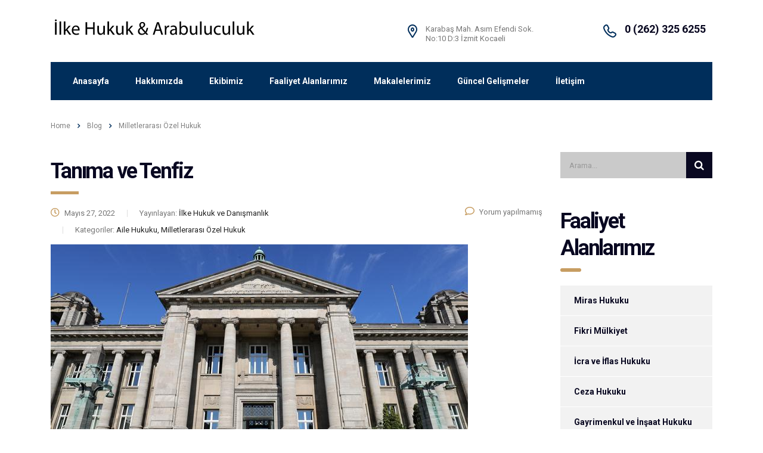

--- FILE ---
content_type: text/html; charset=UTF-8
request_url: https://www.ilkehukukvedanismanlik.com/milletlerarasi-ozel-hukuk/
body_size: 22655
content:
<!DOCTYPE html>
<html lang="tr" prefix="og: https://ogp.me/ns#">
<head><meta charset="UTF-8"><script>if(navigator.userAgent.match(/MSIE|Internet Explorer/i)||navigator.userAgent.match(/Trident\/7\..*?rv:11/i)){var href=document.location.href;if(!href.match(/[?&]nowprocket/)){if(href.indexOf("?")==-1){if(href.indexOf("#")==-1){document.location.href=href+"?nowprocket=1"}else{document.location.href=href.replace("#","?nowprocket=1#")}}else{if(href.indexOf("#")==-1){document.location.href=href+"&nowprocket=1"}else{document.location.href=href.replace("#","&nowprocket=1#")}}}}</script><script>class RocketLazyLoadScripts{constructor(){this.v="1.2.4",this.triggerEvents=["keydown","mousedown","mousemove","touchmove","touchstart","touchend","wheel"],this.userEventHandler=this._triggerListener.bind(this),this.touchStartHandler=this._onTouchStart.bind(this),this.touchMoveHandler=this._onTouchMove.bind(this),this.touchEndHandler=this._onTouchEnd.bind(this),this.clickHandler=this._onClick.bind(this),this.interceptedClicks=[],window.addEventListener("pageshow",t=>{this.persisted=t.persisted}),window.addEventListener("DOMContentLoaded",()=>{this._preconnect3rdParties()}),this.delayedScripts={normal:[],async:[],defer:[]},this.trash=[],this.allJQueries=[]}_addUserInteractionListener(t){if(document.hidden){t._triggerListener();return}this.triggerEvents.forEach(e=>window.addEventListener(e,t.userEventHandler,{passive:!0})),window.addEventListener("touchstart",t.touchStartHandler,{passive:!0}),window.addEventListener("mousedown",t.touchStartHandler),document.addEventListener("visibilitychange",t.userEventHandler)}_removeUserInteractionListener(){this.triggerEvents.forEach(t=>window.removeEventListener(t,this.userEventHandler,{passive:!0})),document.removeEventListener("visibilitychange",this.userEventHandler)}_onTouchStart(t){"HTML"!==t.target.tagName&&(window.addEventListener("touchend",this.touchEndHandler),window.addEventListener("mouseup",this.touchEndHandler),window.addEventListener("touchmove",this.touchMoveHandler,{passive:!0}),window.addEventListener("mousemove",this.touchMoveHandler),t.target.addEventListener("click",this.clickHandler),this._renameDOMAttribute(t.target,"onclick","rocket-onclick"),this._pendingClickStarted())}_onTouchMove(t){window.removeEventListener("touchend",this.touchEndHandler),window.removeEventListener("mouseup",this.touchEndHandler),window.removeEventListener("touchmove",this.touchMoveHandler,{passive:!0}),window.removeEventListener("mousemove",this.touchMoveHandler),t.target.removeEventListener("click",this.clickHandler),this._renameDOMAttribute(t.target,"rocket-onclick","onclick"),this._pendingClickFinished()}_onTouchEnd(){window.removeEventListener("touchend",this.touchEndHandler),window.removeEventListener("mouseup",this.touchEndHandler),window.removeEventListener("touchmove",this.touchMoveHandler,{passive:!0}),window.removeEventListener("mousemove",this.touchMoveHandler)}_onClick(t){t.target.removeEventListener("click",this.clickHandler),this._renameDOMAttribute(t.target,"rocket-onclick","onclick"),this.interceptedClicks.push(t),t.preventDefault(),t.stopPropagation(),t.stopImmediatePropagation(),this._pendingClickFinished()}_replayClicks(){window.removeEventListener("touchstart",this.touchStartHandler,{passive:!0}),window.removeEventListener("mousedown",this.touchStartHandler),this.interceptedClicks.forEach(t=>{t.target.dispatchEvent(new MouseEvent("click",{view:t.view,bubbles:!0,cancelable:!0}))})}_waitForPendingClicks(){return new Promise(t=>{this._isClickPending?this._pendingClickFinished=t:t()})}_pendingClickStarted(){this._isClickPending=!0}_pendingClickFinished(){this._isClickPending=!1}_renameDOMAttribute(t,e,r){t.hasAttribute&&t.hasAttribute(e)&&(event.target.setAttribute(r,event.target.getAttribute(e)),event.target.removeAttribute(e))}_triggerListener(){this._removeUserInteractionListener(this),"loading"===document.readyState?document.addEventListener("DOMContentLoaded",this._loadEverythingNow.bind(this)):this._loadEverythingNow()}_preconnect3rdParties(){let t=[];document.querySelectorAll("script[type=rocketlazyloadscript][data-rocket-src]").forEach(e=>{let r=e.getAttribute("data-rocket-src");if(r&&0!==r.indexOf("data:")){0===r.indexOf("//")&&(r=location.protocol+r);try{let i=new URL(r).origin;i!==location.origin&&t.push({src:i,crossOrigin:e.crossOrigin||"module"===e.getAttribute("data-rocket-type")})}catch(n){}}}),t=[...new Map(t.map(t=>[JSON.stringify(t),t])).values()],this._batchInjectResourceHints(t,"preconnect")}async _loadEverythingNow(){this.lastBreath=Date.now(),this._delayEventListeners(),this._delayJQueryReady(this),this._handleDocumentWrite(),this._registerAllDelayedScripts(),this._preloadAllScripts(),await this._loadScriptsFromList(this.delayedScripts.normal),await this._loadScriptsFromList(this.delayedScripts.defer),await this._loadScriptsFromList(this.delayedScripts.async);try{await this._triggerDOMContentLoaded(),await this._pendingWebpackRequests(this),await this._triggerWindowLoad()}catch(t){console.error(t)}window.dispatchEvent(new Event("rocket-allScriptsLoaded")),this._waitForPendingClicks().then(()=>{this._replayClicks()}),this._emptyTrash()}_registerAllDelayedScripts(){document.querySelectorAll("script[type=rocketlazyloadscript]").forEach(t=>{t.hasAttribute("data-rocket-src")?t.hasAttribute("async")&&!1!==t.async?this.delayedScripts.async.push(t):t.hasAttribute("defer")&&!1!==t.defer||"module"===t.getAttribute("data-rocket-type")?this.delayedScripts.defer.push(t):this.delayedScripts.normal.push(t):this.delayedScripts.normal.push(t)})}async _transformScript(t){if(await this._littleBreath(),!0===t.noModule&&"noModule"in HTMLScriptElement.prototype){t.setAttribute("data-rocket-status","skipped");return}return new Promise(navigator.userAgent.indexOf("Firefox/")>0||""===navigator.vendor?e=>{let r=document.createElement("script");[...t.attributes].forEach(t=>{let e=t.nodeName;"type"!==e&&("data-rocket-type"===e&&(e="type"),"data-rocket-src"===e&&(e="src"),r.setAttribute(e,t.nodeValue))}),t.text&&(r.text=t.text),r.hasAttribute("src")?(r.addEventListener("load",e),r.addEventListener("error",e)):(r.text=t.text,e());try{t.parentNode.replaceChild(r,t)}catch(i){e()}}:e=>{function r(){t.setAttribute("data-rocket-status","failed"),e()}try{let i=t.getAttribute("data-rocket-type"),n=t.getAttribute("data-rocket-src");i?(t.type=i,t.removeAttribute("data-rocket-type")):t.removeAttribute("type"),t.addEventListener("load",function r(){t.setAttribute("data-rocket-status","executed"),e()}),t.addEventListener("error",r),n?(t.removeAttribute("data-rocket-src"),t.src=n):t.src="data:text/javascript;base64,"+window.btoa(unescape(encodeURIComponent(t.text)))}catch(s){r()}})}async _loadScriptsFromList(t){let e=t.shift();return e&&e.isConnected?(await this._transformScript(e),this._loadScriptsFromList(t)):Promise.resolve()}_preloadAllScripts(){this._batchInjectResourceHints([...this.delayedScripts.normal,...this.delayedScripts.defer,...this.delayedScripts.async],"preload")}_batchInjectResourceHints(t,e){var r=document.createDocumentFragment();t.forEach(t=>{let i=t.getAttribute&&t.getAttribute("data-rocket-src")||t.src;if(i){let n=document.createElement("link");n.href=i,n.rel=e,"preconnect"!==e&&(n.as="script"),t.getAttribute&&"module"===t.getAttribute("data-rocket-type")&&(n.crossOrigin=!0),t.crossOrigin&&(n.crossOrigin=t.crossOrigin),t.integrity&&(n.integrity=t.integrity),r.appendChild(n),this.trash.push(n)}}),document.head.appendChild(r)}_delayEventListeners(){let t={};function e(e,r){!function e(r){!t[r]&&(t[r]={originalFunctions:{add:r.addEventListener,remove:r.removeEventListener},eventsToRewrite:[]},r.addEventListener=function(){arguments[0]=i(arguments[0]),t[r].originalFunctions.add.apply(r,arguments)},r.removeEventListener=function(){arguments[0]=i(arguments[0]),t[r].originalFunctions.remove.apply(r,arguments)});function i(e){return t[r].eventsToRewrite.indexOf(e)>=0?"rocket-"+e:e}}(e),t[e].eventsToRewrite.push(r)}function r(t,e){let r=t[e];Object.defineProperty(t,e,{get:()=>r||function(){},set(i){t["rocket"+e]=r=i}})}e(document,"DOMContentLoaded"),e(window,"DOMContentLoaded"),e(window,"load"),e(window,"pageshow"),e(document,"readystatechange"),r(document,"onreadystatechange"),r(window,"onload"),r(window,"onpageshow")}_delayJQueryReady(t){let e;function r(t){return t.split(" ").map(t=>"load"===t||0===t.indexOf("load.")?"rocket-jquery-load":t).join(" ")}function i(i){if(i&&i.fn&&!t.allJQueries.includes(i)){i.fn.ready=i.fn.init.prototype.ready=function(e){return t.domReadyFired?e.bind(document)(i):document.addEventListener("rocket-DOMContentLoaded",()=>e.bind(document)(i)),i([])};let n=i.fn.on;i.fn.on=i.fn.init.prototype.on=function(){return this[0]===window&&("string"==typeof arguments[0]||arguments[0]instanceof String?arguments[0]=r(arguments[0]):"object"==typeof arguments[0]&&Object.keys(arguments[0]).forEach(t=>{let e=arguments[0][t];delete arguments[0][t],arguments[0][r(t)]=e})),n.apply(this,arguments),this},t.allJQueries.push(i)}e=i}i(window.jQuery),Object.defineProperty(window,"jQuery",{get:()=>e,set(t){i(t)}})}async _pendingWebpackRequests(t){let e=document.querySelector("script[data-webpack]");async function r(){return new Promise(t=>{e.addEventListener("load",t),e.addEventListener("error",t)})}e&&(await r(),await t._requestAnimFrame(),await t._pendingWebpackRequests(t))}async _triggerDOMContentLoaded(){this.domReadyFired=!0,await this._littleBreath(),document.dispatchEvent(new Event("rocket-DOMContentLoaded")),await this._littleBreath(),window.dispatchEvent(new Event("rocket-DOMContentLoaded")),await this._littleBreath(),document.dispatchEvent(new Event("rocket-readystatechange")),await this._littleBreath(),document.rocketonreadystatechange&&document.rocketonreadystatechange()}async _triggerWindowLoad(){await this._littleBreath(),window.dispatchEvent(new Event("rocket-load")),await this._littleBreath(),window.rocketonload&&window.rocketonload(),await this._littleBreath(),this.allJQueries.forEach(t=>t(window).trigger("rocket-jquery-load")),await this._littleBreath();let t=new Event("rocket-pageshow");t.persisted=this.persisted,window.dispatchEvent(t),await this._littleBreath(),window.rocketonpageshow&&window.rocketonpageshow({persisted:this.persisted})}_handleDocumentWrite(){let t=new Map;document.write=document.writeln=function(e){let r=document.currentScript;r||console.error("WPRocket unable to document.write this: "+e);let i=document.createRange(),n=r.parentElement,s=t.get(r);void 0===s&&(s=r.nextSibling,t.set(r,s));let a=document.createDocumentFragment();i.setStart(a,0),a.appendChild(i.createContextualFragment(e)),n.insertBefore(a,s)}}async _littleBreath(){Date.now()-this.lastBreath>45&&(await this._requestAnimFrame(),this.lastBreath=Date.now())}async _requestAnimFrame(){return document.hidden?new Promise(t=>setTimeout(t)):new Promise(t=>requestAnimationFrame(t))}_emptyTrash(){this.trash.forEach(t=>t.remove())}static run(){let t=new RocketLazyLoadScripts;t._addUserInteractionListener(t)}}RocketLazyLoadScripts.run();</script>
    
    <meta name="viewport" content="width=device-width, initial-scale=1">
    <link rel="profile" href="https://gmpg.org/xfn/11">
    <link rel="pingback" href="https://www.ilkehukukvedanismanlik.com/xmlrpc.php">
    
<!-- Rank Math&#039;a Göre Arama Motoru Optimizasyonu - https://rankmath.com/ -->
<title>Milletlerarası Özel Hukuk | İlke Hukuk &amp; Arabuluculuk</title>
<meta name="robots" content="follow, index, max-snippet:-1, max-video-preview:-1, max-image-preview:large"/>
<link rel="canonical" href="https://www.ilkehukukvedanismanlik.com/milletlerarasi-ozel-hukuk/" />
<meta property="og:locale" content="tr_TR" />
<meta property="og:type" content="article" />
<meta property="og:title" content="Milletlerarası Özel Hukuk | İlke Hukuk &amp; Arabuluculuk" />
<meta property="og:url" content="https://www.ilkehukukvedanismanlik.com/milletlerarasi-ozel-hukuk/" />
<meta property="og:site_name" content="İlke Hukuk &amp; Arabuluculuk" />
<meta property="og:image" content="https://www.ilkehukukvedanismanlik.com/wp-content/uploads/2017/08/1000_F_118378814_tDKP5pfWfgJCymFRb4O4p5X2dLuhJTr2.jpg" />
<meta property="og:image:secure_url" content="https://www.ilkehukukvedanismanlik.com/wp-content/uploads/2017/08/1000_F_118378814_tDKP5pfWfgJCymFRb4O4p5X2dLuhJTr2.jpg" />
<meta property="og:image:width" content="1000" />
<meta property="og:image:height" content="668" />
<meta property="og:image:alt" content="Ölünceye Kadar Bakma Sözleşmesi" />
<meta property="og:image:type" content="image/jpeg" />
<meta name="twitter:card" content="summary_large_image" />
<meta name="twitter:title" content="Milletlerarası Özel Hukuk | İlke Hukuk &amp; Arabuluculuk" />
<meta name="twitter:image" content="https://www.ilkehukukvedanismanlik.com/wp-content/uploads/2017/08/1000_F_118378814_tDKP5pfWfgJCymFRb4O4p5X2dLuhJTr2.jpg" />
<meta name="twitter:label1" content="Yazılar" />
<meta name="twitter:data1" content="1" />
<!-- /Rank Math WordPress SEO eklentisi -->

<link rel='dns-prefetch' href='//static.addtoany.com' />
<link rel='dns-prefetch' href='//fonts.googleapis.com' />
<link rel="alternate" type="application/rss+xml" title="İlke Hukuk &amp; Arabuluculuk &raquo; akışı" href="https://www.ilkehukukvedanismanlik.com/feed/" />
<link rel="alternate" type="application/rss+xml" title="İlke Hukuk &amp; Arabuluculuk &raquo; yorum akışı" href="https://www.ilkehukukvedanismanlik.com/comments/feed/" />
<link rel="alternate" type="application/rss+xml" title="İlke Hukuk &amp; Arabuluculuk &raquo; Milletlerarası Özel Hukuk kategori akışı" href="https://www.ilkehukukvedanismanlik.com/milletlerarasi-ozel-hukuk/feed/" />
<style id='wp-img-auto-sizes-contain-inline-css' type='text/css'>
img:is([sizes=auto i],[sizes^="auto," i]){contain-intrinsic-size:3000px 1500px}
/*# sourceURL=wp-img-auto-sizes-contain-inline-css */
</style>
<style id='wp-emoji-styles-inline-css' type='text/css'>

	img.wp-smiley, img.emoji {
		display: inline !important;
		border: none !important;
		box-shadow: none !important;
		height: 1em !important;
		width: 1em !important;
		margin: 0 0.07em !important;
		vertical-align: -0.1em !important;
		background: none !important;
		padding: 0 !important;
	}
/*# sourceURL=wp-emoji-styles-inline-css */
</style>
<style id='wp-block-library-inline-css' type='text/css'>
:root{--wp-block-synced-color:#7a00df;--wp-block-synced-color--rgb:122,0,223;--wp-bound-block-color:var(--wp-block-synced-color);--wp-editor-canvas-background:#ddd;--wp-admin-theme-color:#007cba;--wp-admin-theme-color--rgb:0,124,186;--wp-admin-theme-color-darker-10:#006ba1;--wp-admin-theme-color-darker-10--rgb:0,107,160.5;--wp-admin-theme-color-darker-20:#005a87;--wp-admin-theme-color-darker-20--rgb:0,90,135;--wp-admin-border-width-focus:2px}@media (min-resolution:192dpi){:root{--wp-admin-border-width-focus:1.5px}}.wp-element-button{cursor:pointer}:root .has-very-light-gray-background-color{background-color:#eee}:root .has-very-dark-gray-background-color{background-color:#313131}:root .has-very-light-gray-color{color:#eee}:root .has-very-dark-gray-color{color:#313131}:root .has-vivid-green-cyan-to-vivid-cyan-blue-gradient-background{background:linear-gradient(135deg,#00d084,#0693e3)}:root .has-purple-crush-gradient-background{background:linear-gradient(135deg,#34e2e4,#4721fb 50%,#ab1dfe)}:root .has-hazy-dawn-gradient-background{background:linear-gradient(135deg,#faaca8,#dad0ec)}:root .has-subdued-olive-gradient-background{background:linear-gradient(135deg,#fafae1,#67a671)}:root .has-atomic-cream-gradient-background{background:linear-gradient(135deg,#fdd79a,#004a59)}:root .has-nightshade-gradient-background{background:linear-gradient(135deg,#330968,#31cdcf)}:root .has-midnight-gradient-background{background:linear-gradient(135deg,#020381,#2874fc)}:root{--wp--preset--font-size--normal:16px;--wp--preset--font-size--huge:42px}.has-regular-font-size{font-size:1em}.has-larger-font-size{font-size:2.625em}.has-normal-font-size{font-size:var(--wp--preset--font-size--normal)}.has-huge-font-size{font-size:var(--wp--preset--font-size--huge)}.has-text-align-center{text-align:center}.has-text-align-left{text-align:left}.has-text-align-right{text-align:right}.has-fit-text{white-space:nowrap!important}#end-resizable-editor-section{display:none}.aligncenter{clear:both}.items-justified-left{justify-content:flex-start}.items-justified-center{justify-content:center}.items-justified-right{justify-content:flex-end}.items-justified-space-between{justify-content:space-between}.screen-reader-text{border:0;clip-path:inset(50%);height:1px;margin:-1px;overflow:hidden;padding:0;position:absolute;width:1px;word-wrap:normal!important}.screen-reader-text:focus{background-color:#ddd;clip-path:none;color:#444;display:block;font-size:1em;height:auto;left:5px;line-height:normal;padding:15px 23px 14px;text-decoration:none;top:5px;width:auto;z-index:100000}html :where(.has-border-color){border-style:solid}html :where([style*=border-top-color]){border-top-style:solid}html :where([style*=border-right-color]){border-right-style:solid}html :where([style*=border-bottom-color]){border-bottom-style:solid}html :where([style*=border-left-color]){border-left-style:solid}html :where([style*=border-width]){border-style:solid}html :where([style*=border-top-width]){border-top-style:solid}html :where([style*=border-right-width]){border-right-style:solid}html :where([style*=border-bottom-width]){border-bottom-style:solid}html :where([style*=border-left-width]){border-left-style:solid}html :where(img[class*=wp-image-]){height:auto;max-width:100%}:where(figure){margin:0 0 1em}html :where(.is-position-sticky){--wp-admin--admin-bar--position-offset:var(--wp-admin--admin-bar--height,0px)}@media screen and (max-width:600px){html :where(.is-position-sticky){--wp-admin--admin-bar--position-offset:0px}}

/*# sourceURL=wp-block-library-inline-css */
</style><style id='global-styles-inline-css' type='text/css'>
:root{--wp--preset--aspect-ratio--square: 1;--wp--preset--aspect-ratio--4-3: 4/3;--wp--preset--aspect-ratio--3-4: 3/4;--wp--preset--aspect-ratio--3-2: 3/2;--wp--preset--aspect-ratio--2-3: 2/3;--wp--preset--aspect-ratio--16-9: 16/9;--wp--preset--aspect-ratio--9-16: 9/16;--wp--preset--color--black: #000000;--wp--preset--color--cyan-bluish-gray: #abb8c3;--wp--preset--color--white: #ffffff;--wp--preset--color--pale-pink: #f78da7;--wp--preset--color--vivid-red: #cf2e2e;--wp--preset--color--luminous-vivid-orange: #ff6900;--wp--preset--color--luminous-vivid-amber: #fcb900;--wp--preset--color--light-green-cyan: #7bdcb5;--wp--preset--color--vivid-green-cyan: #00d084;--wp--preset--color--pale-cyan-blue: #8ed1fc;--wp--preset--color--vivid-cyan-blue: #0693e3;--wp--preset--color--vivid-purple: #9b51e0;--wp--preset--gradient--vivid-cyan-blue-to-vivid-purple: linear-gradient(135deg,rgb(6,147,227) 0%,rgb(155,81,224) 100%);--wp--preset--gradient--light-green-cyan-to-vivid-green-cyan: linear-gradient(135deg,rgb(122,220,180) 0%,rgb(0,208,130) 100%);--wp--preset--gradient--luminous-vivid-amber-to-luminous-vivid-orange: linear-gradient(135deg,rgb(252,185,0) 0%,rgb(255,105,0) 100%);--wp--preset--gradient--luminous-vivid-orange-to-vivid-red: linear-gradient(135deg,rgb(255,105,0) 0%,rgb(207,46,46) 100%);--wp--preset--gradient--very-light-gray-to-cyan-bluish-gray: linear-gradient(135deg,rgb(238,238,238) 0%,rgb(169,184,195) 100%);--wp--preset--gradient--cool-to-warm-spectrum: linear-gradient(135deg,rgb(74,234,220) 0%,rgb(151,120,209) 20%,rgb(207,42,186) 40%,rgb(238,44,130) 60%,rgb(251,105,98) 80%,rgb(254,248,76) 100%);--wp--preset--gradient--blush-light-purple: linear-gradient(135deg,rgb(255,206,236) 0%,rgb(152,150,240) 100%);--wp--preset--gradient--blush-bordeaux: linear-gradient(135deg,rgb(254,205,165) 0%,rgb(254,45,45) 50%,rgb(107,0,62) 100%);--wp--preset--gradient--luminous-dusk: linear-gradient(135deg,rgb(255,203,112) 0%,rgb(199,81,192) 50%,rgb(65,88,208) 100%);--wp--preset--gradient--pale-ocean: linear-gradient(135deg,rgb(255,245,203) 0%,rgb(182,227,212) 50%,rgb(51,167,181) 100%);--wp--preset--gradient--electric-grass: linear-gradient(135deg,rgb(202,248,128) 0%,rgb(113,206,126) 100%);--wp--preset--gradient--midnight: linear-gradient(135deg,rgb(2,3,129) 0%,rgb(40,116,252) 100%);--wp--preset--font-size--small: 13px;--wp--preset--font-size--medium: 20px;--wp--preset--font-size--large: 36px;--wp--preset--font-size--x-large: 42px;--wp--preset--spacing--20: 0.44rem;--wp--preset--spacing--30: 0.67rem;--wp--preset--spacing--40: 1rem;--wp--preset--spacing--50: 1.5rem;--wp--preset--spacing--60: 2.25rem;--wp--preset--spacing--70: 3.38rem;--wp--preset--spacing--80: 5.06rem;--wp--preset--shadow--natural: 6px 6px 9px rgba(0, 0, 0, 0.2);--wp--preset--shadow--deep: 12px 12px 50px rgba(0, 0, 0, 0.4);--wp--preset--shadow--sharp: 6px 6px 0px rgba(0, 0, 0, 0.2);--wp--preset--shadow--outlined: 6px 6px 0px -3px rgb(255, 255, 255), 6px 6px rgb(0, 0, 0);--wp--preset--shadow--crisp: 6px 6px 0px rgb(0, 0, 0);}:where(.is-layout-flex){gap: 0.5em;}:where(.is-layout-grid){gap: 0.5em;}body .is-layout-flex{display: flex;}.is-layout-flex{flex-wrap: wrap;align-items: center;}.is-layout-flex > :is(*, div){margin: 0;}body .is-layout-grid{display: grid;}.is-layout-grid > :is(*, div){margin: 0;}:where(.wp-block-columns.is-layout-flex){gap: 2em;}:where(.wp-block-columns.is-layout-grid){gap: 2em;}:where(.wp-block-post-template.is-layout-flex){gap: 1.25em;}:where(.wp-block-post-template.is-layout-grid){gap: 1.25em;}.has-black-color{color: var(--wp--preset--color--black) !important;}.has-cyan-bluish-gray-color{color: var(--wp--preset--color--cyan-bluish-gray) !important;}.has-white-color{color: var(--wp--preset--color--white) !important;}.has-pale-pink-color{color: var(--wp--preset--color--pale-pink) !important;}.has-vivid-red-color{color: var(--wp--preset--color--vivid-red) !important;}.has-luminous-vivid-orange-color{color: var(--wp--preset--color--luminous-vivid-orange) !important;}.has-luminous-vivid-amber-color{color: var(--wp--preset--color--luminous-vivid-amber) !important;}.has-light-green-cyan-color{color: var(--wp--preset--color--light-green-cyan) !important;}.has-vivid-green-cyan-color{color: var(--wp--preset--color--vivid-green-cyan) !important;}.has-pale-cyan-blue-color{color: var(--wp--preset--color--pale-cyan-blue) !important;}.has-vivid-cyan-blue-color{color: var(--wp--preset--color--vivid-cyan-blue) !important;}.has-vivid-purple-color{color: var(--wp--preset--color--vivid-purple) !important;}.has-black-background-color{background-color: var(--wp--preset--color--black) !important;}.has-cyan-bluish-gray-background-color{background-color: var(--wp--preset--color--cyan-bluish-gray) !important;}.has-white-background-color{background-color: var(--wp--preset--color--white) !important;}.has-pale-pink-background-color{background-color: var(--wp--preset--color--pale-pink) !important;}.has-vivid-red-background-color{background-color: var(--wp--preset--color--vivid-red) !important;}.has-luminous-vivid-orange-background-color{background-color: var(--wp--preset--color--luminous-vivid-orange) !important;}.has-luminous-vivid-amber-background-color{background-color: var(--wp--preset--color--luminous-vivid-amber) !important;}.has-light-green-cyan-background-color{background-color: var(--wp--preset--color--light-green-cyan) !important;}.has-vivid-green-cyan-background-color{background-color: var(--wp--preset--color--vivid-green-cyan) !important;}.has-pale-cyan-blue-background-color{background-color: var(--wp--preset--color--pale-cyan-blue) !important;}.has-vivid-cyan-blue-background-color{background-color: var(--wp--preset--color--vivid-cyan-blue) !important;}.has-vivid-purple-background-color{background-color: var(--wp--preset--color--vivid-purple) !important;}.has-black-border-color{border-color: var(--wp--preset--color--black) !important;}.has-cyan-bluish-gray-border-color{border-color: var(--wp--preset--color--cyan-bluish-gray) !important;}.has-white-border-color{border-color: var(--wp--preset--color--white) !important;}.has-pale-pink-border-color{border-color: var(--wp--preset--color--pale-pink) !important;}.has-vivid-red-border-color{border-color: var(--wp--preset--color--vivid-red) !important;}.has-luminous-vivid-orange-border-color{border-color: var(--wp--preset--color--luminous-vivid-orange) !important;}.has-luminous-vivid-amber-border-color{border-color: var(--wp--preset--color--luminous-vivid-amber) !important;}.has-light-green-cyan-border-color{border-color: var(--wp--preset--color--light-green-cyan) !important;}.has-vivid-green-cyan-border-color{border-color: var(--wp--preset--color--vivid-green-cyan) !important;}.has-pale-cyan-blue-border-color{border-color: var(--wp--preset--color--pale-cyan-blue) !important;}.has-vivid-cyan-blue-border-color{border-color: var(--wp--preset--color--vivid-cyan-blue) !important;}.has-vivid-purple-border-color{border-color: var(--wp--preset--color--vivid-purple) !important;}.has-vivid-cyan-blue-to-vivid-purple-gradient-background{background: var(--wp--preset--gradient--vivid-cyan-blue-to-vivid-purple) !important;}.has-light-green-cyan-to-vivid-green-cyan-gradient-background{background: var(--wp--preset--gradient--light-green-cyan-to-vivid-green-cyan) !important;}.has-luminous-vivid-amber-to-luminous-vivid-orange-gradient-background{background: var(--wp--preset--gradient--luminous-vivid-amber-to-luminous-vivid-orange) !important;}.has-luminous-vivid-orange-to-vivid-red-gradient-background{background: var(--wp--preset--gradient--luminous-vivid-orange-to-vivid-red) !important;}.has-very-light-gray-to-cyan-bluish-gray-gradient-background{background: var(--wp--preset--gradient--very-light-gray-to-cyan-bluish-gray) !important;}.has-cool-to-warm-spectrum-gradient-background{background: var(--wp--preset--gradient--cool-to-warm-spectrum) !important;}.has-blush-light-purple-gradient-background{background: var(--wp--preset--gradient--blush-light-purple) !important;}.has-blush-bordeaux-gradient-background{background: var(--wp--preset--gradient--blush-bordeaux) !important;}.has-luminous-dusk-gradient-background{background: var(--wp--preset--gradient--luminous-dusk) !important;}.has-pale-ocean-gradient-background{background: var(--wp--preset--gradient--pale-ocean) !important;}.has-electric-grass-gradient-background{background: var(--wp--preset--gradient--electric-grass) !important;}.has-midnight-gradient-background{background: var(--wp--preset--gradient--midnight) !important;}.has-small-font-size{font-size: var(--wp--preset--font-size--small) !important;}.has-medium-font-size{font-size: var(--wp--preset--font-size--medium) !important;}.has-large-font-size{font-size: var(--wp--preset--font-size--large) !important;}.has-x-large-font-size{font-size: var(--wp--preset--font-size--x-large) !important;}
/*# sourceURL=global-styles-inline-css */
</style>

<style id='classic-theme-styles-inline-css' type='text/css'>
/*! This file is auto-generated */
.wp-block-button__link{color:#fff;background-color:#32373c;border-radius:9999px;box-shadow:none;text-decoration:none;padding:calc(.667em + 2px) calc(1.333em + 2px);font-size:1.125em}.wp-block-file__button{background:#32373c;color:#fff;text-decoration:none}
/*# sourceURL=/wp-includes/css/classic-themes.min.css */
</style>
<link data-minify="1" rel='stylesheet' id='stm-stm-css' href='https://www.ilkehukukvedanismanlik.com/wp-content/cache/min/1/wp-content/uploads/stm_fonts/stm/stm.css?ver=1733993126' type='text/css' media='all' />
<link data-minify="1" rel='stylesheet' id='image-hover-effects-css-css' href='https://www.ilkehukukvedanismanlik.com/wp-content/cache/min/1/wp-content/plugins/mega-addons-for-visual-composer/css/ihover.css?ver=1733993126' type='text/css' media='all' />
<link data-minify="1" rel='stylesheet' id='style-css-css' href='https://www.ilkehukukvedanismanlik.com/wp-content/cache/min/1/wp-content/plugins/mega-addons-for-visual-composer/css/style.css?ver=1733993126' type='text/css' media='all' />
<link data-minify="1" rel='stylesheet' id='font-awesome-latest-css' href='https://www.ilkehukukvedanismanlik.com/wp-content/cache/min/1/wp-content/plugins/mega-addons-for-visual-composer/css/font-awesome/css/all.css?ver=1733993126' type='text/css' media='all' />
<link data-minify="1" rel='stylesheet' id='rs-plugin-settings-css' href='https://www.ilkehukukvedanismanlik.com/wp-content/cache/min/1/wp-content/plugins/revslider/public/assets/css/rs6.css?ver=1733993126' type='text/css' media='all' />
<style id='rs-plugin-settings-inline-css' type='text/css'>
#rs-demo-id {}
/*# sourceURL=rs-plugin-settings-inline-css */
</style>
<link rel='stylesheet' id='ez-toc-css' href='https://www.ilkehukukvedanismanlik.com/wp-content/plugins/easy-table-of-contents/assets/css/screen.min.css?ver=2.0.78' type='text/css' media='all' />
<style id='ez-toc-inline-css' type='text/css'>
div#ez-toc-container .ez-toc-title {font-size: 120%;}div#ez-toc-container .ez-toc-title {font-weight: 500;}div#ez-toc-container ul li , div#ez-toc-container ul li a {font-size: 95%;}div#ez-toc-container ul li , div#ez-toc-container ul li a {font-weight: 500;}div#ez-toc-container nav ul ul li {font-size: 90%;}.ez-toc-box-title {font-weight: bold; margin-bottom: 10px; text-align: center; text-transform: uppercase; letter-spacing: 1px; color: #666; padding-bottom: 5px;position:absolute;top:-4%;left:5%;background-color: inherit;transition: top 0.3s ease;}.ez-toc-box-title.toc-closed {top:-25%;}
.ez-toc-container-direction {direction: ltr;}.ez-toc-counter ul{counter-reset: item ;}.ez-toc-counter nav ul li a::before {content: counters(item, '.', decimal) '. ';display: inline-block;counter-increment: item;flex-grow: 0;flex-shrink: 0;margin-right: .2em; float: left; }.ez-toc-widget-direction {direction: ltr;}.ez-toc-widget-container ul{counter-reset: item ;}.ez-toc-widget-container nav ul li a::before {content: counters(item, '.', decimal) '. ';display: inline-block;counter-increment: item;flex-grow: 0;flex-shrink: 0;margin-right: .2em; float: left; }
/*# sourceURL=ez-toc-inline-css */
</style>
<link data-minify="1" rel='stylesheet' id='bootstrap-css' href='https://www.ilkehukukvedanismanlik.com/wp-content/cache/min/1/wp-content/themes/consulting/assets/css/bootstrap.min.css?ver=1733993126' type='text/css' media='all' />
<link rel='stylesheet' id='vc_font_awesome_5_shims-css' href='https://www.ilkehukukvedanismanlik.com/wp-content/plugins/js_composer/assets/lib/bower/font-awesome/css/v4-shims.min.css?ver=6.6.0' type='text/css' media='all' />
<style id='vc_font_awesome_5_shims-inline-css' type='text/css'>
body #wrapper .fa.fa-facebook{font-family:'Font Awesome 5 Brands' !important;}
/*# sourceURL=vc_font_awesome_5_shims-inline-css */
</style>
<link data-minify="1" rel='stylesheet' id='vc_font_awesome_5-css' href='https://www.ilkehukukvedanismanlik.com/wp-content/cache/min/1/wp-content/plugins/js_composer/assets/lib/bower/font-awesome/css/all.min.css?ver=1733993126' type='text/css' media='all' />
<style id='vc_font_awesome_5-inline-css' type='text/css'>
body #wrapper .fa.fa-map-marker{font-family:'FontAwesome' !important;} body .fa.fa-map-marker:before{content:"\f041"}
/*# sourceURL=vc_font_awesome_5-inline-css */
</style>
<link data-minify="1" rel='stylesheet' id='font-awesome-css' href='https://www.ilkehukukvedanismanlik.com/wp-content/cache/min/1/wp-content/themes/consulting/assets/css/font-awesome.min.css?ver=1733993126' type='text/css' media='all' />
<link data-minify="1" rel='stylesheet' id='consulting-style-css' href='https://www.ilkehukukvedanismanlik.com/wp-content/cache/min/1/wp-content/themes/consulting/style.css?ver=1733993126' type='text/css' media='all' />
<link data-minify="1" rel='stylesheet' id='consulting-layout-css' href='https://www.ilkehukukvedanismanlik.com/wp-content/cache/min/1/wp-content/themes/consulting/assets/css/layouts/layout_6/main.css?ver=1733993126' type='text/css' media='all' />
<style id='consulting-layout-inline-css' type='text/css'>
.page_title{ background-repeat: no-repeat !important; background-image: url() !important; }.mtc, .mtc_h:hover{
					color: #090821!important
				}.stc, .stc_h:hover{
					color: #c79d63!important
				}.ttc, .ttc_h:hover{
					color: #c79d62!important
				}.mbc, .mbc_h:hover, .stm-search .stm_widget_search button{
					background-color: #090821!important
				}.sbc, .sbc_h:hover{
					background-color: #c79d63!important
				}.tbc, .tbc_h:hover{
					background-color: #c79d62!important
				}.mbdc, .mbdc_h:hover{
					border-color: #090821!important
				}.sbdc, .sbdc_h:hover{
					border-color: #c79d63!important
				}.tbdc, .tbdc_h:hover{
					border-color: #c79d62!important
				}#menu-alttaraf > li > a{ color:white!important } @media only screen and (max-width: 600px) { .logo > a > img { width:250px!important; } } media only screen and (max-width: 991px) .mobile_header .top_nav_mobile .main_menu_nav>li>a { text-transform: none!important; } body.header_style_4 .top_nav .top_nav_wrapper { background: #002e5b!important; } body.header_style_4 .top_nav .top_nav_wrapper>ul>li.current-page-parent>a, body.header_style_4 .top_nav .top_nav_wrapper>ul>li.current_page_item>a, body.header_style_4 .top_nav .top_nav_wrapper>ul>li:hover>a { color: #c79d62!important; } .tazminat-form { width: 100%; max-width: 500px; margin: 0 auto; padding: 20px; background-color: #f8f8f8; border-radius: 5px; box-shadow: 0 2px 4px rgba(0, 0, 0, 0.1); } .tazminat-form h2 { margin-bottom: 20px; } .tazminat-form label { display: block; margin-bottom: 5px; } .tazminat-form input[type="number"], .tazminat-form input[type="text"] { width: 100%; padding: 10px; margin-bottom: 20px; border: 1px solid #ccc; border-radius: 3px; } .tazminat-form input[type="submit"] { padding: 10px 20px; background-color: #007bff; color: #fff; border: none; border-radius: 3px; cursor: pointer; } .tazminat-form input[type="submit"]:hover { background-color: #0056b3; } .hesaplanan-tazminat { text-align: center; margin-top: 20px; }
/*# sourceURL=consulting-layout-inline-css */
</style>
<link rel='stylesheet' id='select2-css' href='https://www.ilkehukukvedanismanlik.com/wp-content/themes/consulting/assets/css/select2.min.css?ver=5.1.9' type='text/css' media='all' />
<link data-minify="1" rel='stylesheet' id='header_builder-css' href='https://www.ilkehukukvedanismanlik.com/wp-content/cache/min/1/wp-content/themes/consulting/assets/css/header_builder.css?ver=1733993126' type='text/css' media='all' />
<link rel='stylesheet' id='consulting-default-font-css' href='https://fonts.googleapis.com/css?family=Open+Sans%3A400%2C300%2C300italic%2C400italic%2C600%2C600italic%2C700%2C700italic%2C800%2C800italic%26subset%3Dlatin%2Cgreek%2Cgreek-ext%2Cvietnamese%2Ccyrillic-ext%2Clatin-ext%2Ccyrillic%7CMontserrat%3A400%2C700&#038;ver=5.1.9' type='text/css' media='all' />
<link data-minify="1" rel='stylesheet' id='stm-skin-custom-generated-css' href='https://www.ilkehukukvedanismanlik.com/wp-content/cache/min/1/wp-content/uploads/stm_uploads/skin-custom.css?ver=1733993126' type='text/css' media='all' />
<link data-minify="1" rel='stylesheet' id='consulting-global-styles-css' href='https://www.ilkehukukvedanismanlik.com/wp-content/cache/min/1/wp-content/themes/consulting/assets/css/layouts/global_styles/main.css?ver=1733993126' type='text/css' media='all' />
<style id='consulting-global-styles-inline-css' type='text/css'>

    
        .elementor-widget-video .eicon-play {
            border-color: #c79d62;
            background-color: #c79d62;
        }

        .elementor-widget-wp-widget-nav_menu ul li,
        .elementor-widget-wp-widget-nav_menu ul li a {
            color: #090821;
        }

        .elementor-widget-wp-widget-nav_menu ul li.current-cat:hover>a,
        .elementor-widget-wp-widget-nav_menu ul li.current-cat>a,
        .elementor-widget-wp-widget-nav_menu ul li.current-menu-item:hover>a,
        .elementor-widget-wp-widget-nav_menu ul li.current-menu-item>a,
        .elementor-widget-wp-widget-nav_menu ul li.current_page_item:hover>a,
        .elementor-widget-wp-widget-nav_menu ul li.current_page_item>a,
        .elementor-widget-wp-widget-nav_menu ul li:hover>a {
            border-left-color: #002e5b;
        }

        div.elementor-widget-button a.elementor-button,
        div.elementor-widget-button .elementor-button {
            background-color: #090821;
        }

        div.elementor-widget-button a.elementor-button:hover,
        div.elementor-widget-button .elementor-button:hover {
            background-color: #c79d62;
            color: #090821;
        }

        .elementor-default .elementor-text-editor ul:not(.elementor-editor-element-settings) li:before,
        .elementor-default .elementor-widget-text-editor ul:not(.elementor-editor-element-settings) li:before {
            color: #002e5b;
        }

        .consulting_elementor_wrapper .elementor-tabs .elementor-tabs-content-wrapper .elementor-tab-mobile-title,
        .consulting_elementor_wrapper .elementor-tabs .elementor-tabs-wrapper .elementor-tab-title {
            background-color: #c79d62;
        }

        .consulting_elementor_wrapper .elementor-tabs .elementor-tabs-content-wrapper .elementor-tab-mobile-title,
        .consulting_elementor_wrapper .elementor-tabs .elementor-tabs-wrapper .elementor-tab-title a {
            color: #090821;
        }

        .consulting_elementor_wrapper .elementor-tabs .elementor-tabs-content-wrapper .elementor-tab-mobile-title.elementor-active,
        .consulting_elementor_wrapper .elementor-tabs .elementor-tabs-wrapper .elementor-tab-title.elementor-active {
            background-color: #090821;
        }

        .consulting_elementor_wrapper .elementor-tabs .elementor-tabs-content-wrapper .elementor-tab-mobile-title.elementor-active,
        .consulting_elementor_wrapper .elementor-tabs .elementor-tabs-wrapper .elementor-tab-title.elementor-active a {
            color: #c79d62;
        }

        .radial-progress .circle .mask .fill {
            background-color: #c79d62;
        }

    

    
/*# sourceURL=consulting-global-styles-inline-css */
</style>
<link data-minify="1" rel='stylesheet' id='stm_megamenu-css' href='https://www.ilkehukukvedanismanlik.com/wp-content/cache/min/1/wp-content/themes/consulting/inc/megamenu/assets/css/megamenu.css?ver=1733993126' type='text/css' media='all' />
<link rel='stylesheet' id='addtoany-css' href='https://www.ilkehukukvedanismanlik.com/wp-content/plugins/add-to-any/addtoany.min.css?ver=1.16' type='text/css' media='all' />
<link rel='stylesheet' id='stm-google-fonts-css' href='//fonts.googleapis.com/css?family=Roboto%7CRoboto%3Aregular%2Citalic%2C700%2C100%2C100italic%2C300%2C300italic%2C500%2C500italic%2C700italic%2C900%2C900italic&#038;subset=cyrillic%2Cvietnamese%2Cgreek-ext%2Clatin%2Ccyrillic-ext%2Cgreek%2Clatin-ext&#038;ver=5.1.9' type='text/css' media='all' />
<link data-minify="1" rel='stylesheet' id='call-now-button-modern-style-css' href='https://www.ilkehukukvedanismanlik.com/wp-content/cache/min/1/wp-content/plugins/call-now-button/resources/style/modern.css?ver=1733993127' type='text/css' media='all' />
<script type="rocketlazyloadscript" data-rocket-type="text/javascript" id="addtoany-core-js-before">
/* <![CDATA[ */
window.a2a_config=window.a2a_config||{};a2a_config.callbacks=[];a2a_config.overlays=[];a2a_config.templates={};a2a_localize = {
	Share: "Share",
	Save: "Save",
	Subscribe: "Subscribe",
	Email: "Email",
	Bookmark: "Bookmark",
	ShowAll: "Show all",
	ShowLess: "Show less",
	FindServices: "Find service(s)",
	FindAnyServiceToAddTo: "Instantly find any service to add to",
	PoweredBy: "Powered by",
	ShareViaEmail: "Share via email",
	SubscribeViaEmail: "Subscribe via email",
	BookmarkInYourBrowser: "Bookmark in your browser",
	BookmarkInstructions: "Press Ctrl+D or \u2318+D to bookmark this page",
	AddToYourFavorites: "Add to your favorites",
	SendFromWebOrProgram: "Send from any email address or email program",
	EmailProgram: "Email program",
	More: "More&#8230;",
	ThanksForSharing: "Thanks for sharing!",
	ThanksForFollowing: "Thanks for following!"
};


//# sourceURL=addtoany-core-js-before
/* ]]> */
</script>
<script type="rocketlazyloadscript" data-rocket-type="text/javascript" defer data-rocket-src="https://static.addtoany.com/menu/page.js" id="addtoany-core-js"></script>
<script type="rocketlazyloadscript" data-rocket-type="text/javascript" data-rocket-src="https://www.ilkehukukvedanismanlik.com/wp-includes/js/jquery/jquery.min.js?ver=3.7.1" id="jquery-core-js" defer></script>
<script type="rocketlazyloadscript" data-rocket-type="text/javascript" data-rocket-src="https://www.ilkehukukvedanismanlik.com/wp-includes/js/jquery/jquery-migrate.min.js?ver=3.4.1" id="jquery-migrate-js" defer></script>
<script type="rocketlazyloadscript" data-rocket-type="text/javascript" defer data-rocket-src="https://www.ilkehukukvedanismanlik.com/wp-content/plugins/add-to-any/addtoany.min.js?ver=1.1" id="addtoany-jquery-js"></script>
<script type="rocketlazyloadscript" data-rocket-type="text/javascript" data-rocket-src="https://www.ilkehukukvedanismanlik.com/wp-content/plugins/revslider/public/assets/js/rbtools.min.js?ver=6.4.8" id="tp-tools-js" defer></script>
<script type="rocketlazyloadscript" data-rocket-type="text/javascript" data-rocket-src="https://www.ilkehukukvedanismanlik.com/wp-content/plugins/revslider/public/assets/js/rs6.min.js?ver=6.4.11" id="revmin-js" defer></script>
<script type="rocketlazyloadscript" data-minify="1" data-rocket-type="text/javascript" data-rocket-src="https://www.ilkehukukvedanismanlik.com/wp-content/cache/min/1/wp-content/themes/consulting/inc/megamenu/assets/js/megamenu.js?ver=1733993127" id="stm_megamenu-js" defer></script>
<link rel="https://api.w.org/" href="https://www.ilkehukukvedanismanlik.com/wp-json/" /><link rel="alternate" title="JSON" type="application/json" href="https://www.ilkehukukvedanismanlik.com/wp-json/wp/v2/categories/287" /><link rel="EditURI" type="application/rsd+xml" title="RSD" href="https://www.ilkehukukvedanismanlik.com/xmlrpc.php?rsd" />

<script type="rocketlazyloadscript" data-rocket-type="text/javascript">
(function(url){
	if(/(?:Chrome\/26\.0\.1410\.63 Safari\/537\.31|WordfenceTestMonBot)/.test(navigator.userAgent)){ return; }
	var addEvent = function(evt, handler) {
		if (window.addEventListener) {
			document.addEventListener(evt, handler, false);
		} else if (window.attachEvent) {
			document.attachEvent('on' + evt, handler);
		}
	};
	var removeEvent = function(evt, handler) {
		if (window.removeEventListener) {
			document.removeEventListener(evt, handler, false);
		} else if (window.detachEvent) {
			document.detachEvent('on' + evt, handler);
		}
	};
	var evts = 'contextmenu dblclick drag dragend dragenter dragleave dragover dragstart drop keydown keypress keyup mousedown mousemove mouseout mouseover mouseup mousewheel scroll'.split(' ');
	var logHuman = function() {
		if (window.wfLogHumanRan) { return; }
		window.wfLogHumanRan = true;
		var wfscr = document.createElement('script');
		wfscr.type = 'text/javascript';
		wfscr.async = true;
		wfscr.src = url + '&r=' + Math.random();
		(document.getElementsByTagName('head')[0]||document.getElementsByTagName('body')[0]).appendChild(wfscr);
		for (var i = 0; i < evts.length; i++) {
			removeEvent(evts[i], logHuman);
		}
	};
	for (var i = 0; i < evts.length; i++) {
		addEvent(evts[i], logHuman);
	}
})('//www.ilkehukukvedanismanlik.com/?wordfence_lh=1&hid=6C8833B67A7B8692EDA2E741BE08A6E1');
</script>        <script type="rocketlazyloadscript" data-rocket-type="text/javascript">
            var ajaxurl = 'https://www.ilkehukukvedanismanlik.com/wp-admin/admin-ajax.php';
            var stm_ajax_load_events = '2b073732ef';
            var stm_ajax_load_portfolio = 'e501e5d1e6';
            var stm_ajax_add_event_member_sc = '4d4d1d5de3';
            var stm_custom_register = '619481fd7b';
            var stm_get_prices = '94146e5946';
            var stm_get_history = 'c3ce3d435b';
            var consulting_install_plugin = 'a70fe97423';
            var stm_ajax_add_review = '14cd40d096';
        </script>
        <style type="text/css">.recentcomments a{display:inline !important;padding:0 !important;margin:0 !important;}</style>

<script type="application/ld+json" class="saswp-schema-markup-output">
[{"@context":"https:\/\/schema.org\/","@type":"Article","@id":"https:\/\/www.ilkehukukvedanismanlik.com\/tanima-ve-tenfiz\/#Article","url":"https:\/\/www.ilkehukukvedanismanlik.com\/tanima-ve-tenfiz\/","inLanguage":"tr","mainEntityOfPage":"https:\/\/www.ilkehukukvedanismanlik.com\/tanima-ve-tenfiz\/","headline":"Tan\u0131ma ve Tenfiz | \u0130lke Hukuk &amp; Arabuluculuk","description":"\u0130lke Hukuk ve Dan\u0131\u015fmanl\u0131k, Tan\u0131ma ve Tenfiz Hakk\u0131nda Merak Etti\u011finiz T\u00fcm Sorunlar\u0131n Cevab\u0131n\u0131 Sizler \u0130\u00e7in Haz\u0131rlad\u0131k.","articleBody":"Tan\u0131ma ve Tenfiz, T\u00fcrk Hukukunda kural olarak yabanc\u0131 bir \u00fclke mahkemesinden verilen karar\u0131n do\u011frudan T\u00fcrkiye\u2019 de h\u00fck\u00fcm ve hukuki sonu\u00e7 do\u011furmas\u0131 m\u00fcmk\u00fcn de\u011fildir. Yabanc\u0131 mahkeme karar\u0131n\u0131n T\u00fcrkiye\u2019 de de uygulanabilir olmas\u0131 i\u00e7in \u00f6nceden tan\u0131ma ve tenfiz davas\u0131 a\u00e7\u0131lmas\u0131 zorunlu iken 5490 Say\u0131l\u0131 N\u00fcfus Hizmetleri Kanunu\u2019nun 27\/A maddesine\u00a0\u201cYabanc\u0131 \u00fclke adl\u00ee veya idar\u00ee makamlar\u0131nca bo\u015fanmaya, evlili\u011fin butlan\u0131na, iptaline veya mevcut olup olmad\u0131\u011f\u0131n\u0131n tespitine ili\u015fkin olarak verilen kararlar, verildi\u011fi \u00fclkenin kanunlar\u0131na g\u00f6re konusunda yetkili adl\u00ee veya idar\u00ee makam taraf\u0131ndan verilmi\u015f ve usulen kesinle\u015fmi\u015f olmas\u0131 ve T\u00fcrk kamu d\u00fczenine a\u00e7\u0131k\u00e7a ayk\u0131r\u0131 bulunmamas\u0131 \u015fartlar\u0131yla n\u00fcfus k\u00fct\u00fc\u011f\u00fcne tescil edilir.\u00a0\u201c h\u00fckm\u00fc getirilmi\u015f ve yabanc\u0131 mahkemelerden verilen bo\u015fanma kararlar\u0131n\u0131n idari yoldan n\u00fcfusa tescili m\u00fcmk\u00fcn hale getirilmi\u015ftir.    Yabanc\u0131 Mahkeme Kararlar\u0131n\u0131n \u0130dari Yolla Tan\u0131nmas\u0131\u00a0    Yap\u0131lan son d\u00fczenleme ile Yabanc\u0131 Mahkeme karar\u0131 \u201c\u00a0\u00a0taraflar bizzat veya vekilleri arac\u0131l\u0131\u011f\u0131yla taraflar\u0131n birlikte veya taraflardan birinin \u00f6lm\u00fc\u015f ya da yabanc\u0131 olmas\u0131 halinde T\u00fcrk vatanda\u015f\u0131 olan di\u011fer taraf veya vekilinin tek ba\u015f\u0131na ba\u015fvurmas\u0131\u00a0\u201c ile \u015fartlar\u0131 varsa, bu kararlar aile k\u00fct\u00fc\u011f\u00fcne tescil edilebilecektir. \u00a0Hatta bu \u015fekilde bo\u015fanan ki\u015filerin, tescil talebinde bulunmadan\u00a0 \u00f6lm\u00fc\u015f olmas\u0131 durumunda, \u00a0hukuki yarar\u0131 bulunan ki\u015filer de\u00a0bu talepte bulunabileceklerdir.    Yurt d\u0131\u015f\u0131nda bulunan e\u015f o \u00fclkede bulunan konsoloslu\u011fa ya da T\u00fcrkiye i\u00e7inde N\u00fcfus M\u00fcd\u00fcrl\u00fc\u011f\u00fc\u2019ne giderse, sadece bo\u015fanman\u0131n tan\u0131nmas\u0131 i\u00e7in art\u0131k tan\u0131ma davas\u0131n\u0131n a\u00e7\u0131lmas\u0131na gerek kalmayacakt\u0131r. Ancak eski e\u015f T\u00fcrk vatanda\u015f\u0131 olup da Konsoloslu\u011fa ya da N\u00fcfusa gitmekten imtina ediyorsa art\u0131k bo\u015fanma karar\u0131n\u0131n T\u00fcrkiye\u2019 de ge\u00e7erli olabilmesi i\u00e7in tan\u0131ma davas\u0131 a\u00e7mak gerekecektir.    Ayr\u0131ca belirtmek gerekir ki, yabanc\u0131 mahkemeden verilen verilen bo\u015fanma karar\u0131n\u0131n, bo\u015fanma h\u00fckm\u00fc d\u0131\u015f\u0131nda velayet, nafaka, tazminat vs. icras\u0131 gereken h\u00fck\u00fcmler i\u00e7ermesi halinde bu karar\u0131n idari yoldan tan\u0131nmas\u0131 m\u00fcmk\u00fcn olmay\u0131p tenfiz davas\u0131 a\u00e7\u0131lmas\u0131 gerekmektedir.  Tan\u0131ma ve Tenfiz Davas\u0131      Yukar\u0131daki \u015fartlar\u0131n sa\u011flanamamas\u0131 halinde yabanc\u0131 mahkeme karar\u0131n\u0131n T\u00fcrkiye\u2019 de ger\u00e7elilik kazanmas\u0131 i\u00e7in tan\u0131ma ve tenfiz davas\u0131 a\u00e7mak gerekmektedir. Bu davalardan hangisinin a\u00e7\u0131lmas\u0131n\u0131n gerekti\u011fi verilen yabanc\u0131 mahkeme karar\u0131na g\u00f6re de\u011fi\u015fkenlik g\u00f6sterecektir.    Tan\u0131ma davas\u0131,\u00a0 icras\u0131 gerekmeyen h\u00fck\u00fcmleri ihtiva eden yabanc\u0131 mahkeme kararlar\u0131 i\u00e7in a\u00e7\u0131lacak davad\u0131r. \u00d6rne\u011fin yabanc\u0131 mahkeme karar\u0131 ile sadece bo\u015fanmaya karar verilmi\u015f ise bu karar\u0131n T\u00fcrkiye\u2019 de i\u015flerlik kazanmas\u0131 i\u00e7in tan\u0131ma davas\u0131 a\u00e7mak yeterli olacakt\u0131r.    Tenfiz davas\u0131,\u00a0yabanc\u0131 mahkemelerce verilen karar\u0131n icrai nitelikli h\u00fck\u00fcmler i\u00e7ermesi halinde bu karar\u0131n T\u00fcrkiye\u2019de de ge\u00e7erli olmas\u0131n\u0131 sa\u011flamak \u00fczere a\u00e7\u0131lmas\u0131 gereken davad\u0131r. \u00d6rne\u011fin    Yabanc\u0131 mahkeme karar\u0131 bo\u015fanma davas\u0131na ili\u015fkin bir kararda bo\u015fanman\u0131n yan\u0131s\u0131ra \u00e7ocuklar\u0131n velayeti, nafaka, tazminat gibi h\u00fck\u00fcmler i\u00e7ermesi halinde bu karar\u0131n T\u00fcrkiye\u2019 de icra edilebilmesi i\u00e7in tenfiz davas\u0131 a\u00e7mak gerekecektir.  Tan\u0131ma ve Tenfiz Davas\u0131 A\u00e7mak \u0130\u00e7in \u015eartlar Nelerdir?       \tYabanc\u0131 bir mahkeme taraf\u0131ndan verilmi\u015f bir karar bulunmas\u0131,       \tBu karar\u0131n hukuk davalar\u0131na ili\u015fkin olmas\u0131,       \tKarar\u0131n kesinle\u015fmi\u015f olmas\u0131.       \tH\u00fckm\u00fcn verildi\u011fi yer ile T\u00fcrkiye aras\u0131nda m\u00fctekabiliyetin bulunmas\u0131 (Bu \u015fart tan\u0131mada aranmaz)       \t\u0130lam\u0131n, T\u00fcrk mahkemelerinin m\u00fcnhas\u0131r yetkisine girmeyen bir konuda verilmi\u015f olmas\u0131 veya daval\u0131n\u0131n itiraz etmesi \u015fart\u0131yla ilam\u0131n, dava konusu veya taraflarla ger\u00e7ek bir ili\u015fkisi bulunmad\u0131\u011f\u0131 halde kendisine yetki tan\u0131yan bir devlet mahkemesince verilmemi\u015f olmas\u0131,       \tH\u00fckm\u00fcn kamu d\u00fczenine a\u00e7\u0131k\u00e7a ayk\u0131r\u0131 olmamas\u0131,   \tKarar\u0131n daval\u0131n\u0131n savunma haklar\u0131na riayet edilerek verilmi\u015f olmas\u0131d\u0131r.    Davay\u0131 Kim A\u00e7abilir?\u00a0  Yasal d\u00fczenlemeye g\u00f6re yabanc\u0131 bir mahkeme karar\u0131n tan\u0131nmas\u0131 ve tenfizi hukuk\u00ee yarar\u0131 bulunan herkes taraf\u0131ndan istenebilir. Buna g\u00f6re tan\u0131ma veya tenfiz talebinde bulunacak ki\u015finin mutlaka yabanc\u0131 mahkeme karar\u0131n\u0131n taraflar\u0131 olmas\u0131 \u015fart de\u011fildir ayn\u0131 \u015fekilde bu talepte bulunacak ki\u015filerin T\u00fcrk vatanda\u015f\u0131 olmas\u0131 veyahut aleyhine talepte bulunulacak ki\u015finin T\u00fcrk vatanda\u015f\u0131 olmas\u0131 da zorunda de\u011fildir.  Dava Nerede A\u00e7\u0131lmal\u0131d\u0131r?  Tan\u0131ma ve tenfiz davalar\u0131nda g\u00f6revli mahkeme Asliye Hukuk Mahkemesidir. Ancak aile hukukuna ili\u015fkin yabanc\u0131 mahkeme kararlar\u0131n\u0131n tan\u0131ma ve tenfiz taleplerinin Aile Mahkemelerine yap\u0131lmas\u0131 gerekmektedir.    Tan\u0131ma ve tenfiz davalar\u0131nda yetkili mahkeme, kendisine kar\u015f\u0131 tan\u0131ma veya tenfiz istenen ki\u015finin T\u00fcrkiye\u2019deki yerle\u015fim yeri, yoksa sakin oldu\u011fu yer mahkemesi, T\u00fcrkiye\u2019de yerle\u015fim yeri veya sakin oldu\u011fu bir yer mevcut de\u011filse Ankara, \u0130stanbul veya \u0130zmir mahkemeleridir.    &nbsp;    Not\u00a0\u00a0\u00a0\u00a0\u00a0 : Tan\u0131ma ve tenfiz davalar\u0131nda vakit kaybettiren en b\u00fcy\u00fck sorun yurt d\u0131\u015f\u0131nda ya\u015fayan e\u015fe tebligat yap\u0131lmas\u0131na ya\u015fanan g\u00fc\u00e7l\u00fckt\u00fcr. Bu nedenle taraflar T\u00fcrkiye\u2019 de bulunmuyorsa, T\u00fcrkiye\u2019 de bir avukata vekalet vermeleri ile davalar \u00e7ok k\u0131sa s\u00fcrede sonu\u00e7land\u0131r\u0131labilecektir. Ayn\u0131 \u015fekilde idari ba\u015fvuru ile bo\u015fanma karar\u0131n\u0131n tan\u0131nmas\u0131 i\u015flemi de T\u00fcrkiye\u2019 ye gelmek zorunda olmaks\u0131z\u0131n avukata verilecek bir vekaletle h\u0131zl\u0131ca tamamlanabilecektir.    Tan\u0131ma ve tenfiz dava\/ i\u015flemleri i\u00e7in gereken t\u00fcm evraklar ve kendi \u00f6zel durumunuza uygun detaylar i\u00e7in alan\u0131nda uzman bir avukattan yard\u0131m alman\u0131z\u0131 tavsiye ederiz.","keywords":"","datePublished":"2022-05-27T06:31:24+00:00","dateModified":"2022-05-27T20:10:52+00:00","author":{"@type":"Person","name":"\u0130lke Hukuk ve Dan\u0131\u015fmanl\u0131k","url":"https:\/\/www.ilkehukukvedanismanlik.com\/author\/ilkehukuk\/","sameAs":["https:\/\/ilkehukukvedanismanlik.com"],"image":{"@type":"ImageObject","url":"https:\/\/secure.gravatar.com\/avatar\/fb35dab6782d5015966b6954de7f88267ec5819e4af6943f5ff47a5c9bb025e2?s=96&d=mm&r=g","height":96,"width":96}},"editor":{"@type":"Person","name":"\u0130lke Hukuk ve Dan\u0131\u015fmanl\u0131k","url":"https:\/\/www.ilkehukukvedanismanlik.com\/author\/ilkehukuk\/","sameAs":["https:\/\/ilkehukukvedanismanlik.com"],"image":{"@type":"ImageObject","url":"https:\/\/secure.gravatar.com\/avatar\/fb35dab6782d5015966b6954de7f88267ec5819e4af6943f5ff47a5c9bb025e2?s=96&d=mm&r=g","height":96,"width":96}},"publisher":{"@type":"Organization","name":"\u0130lke Hukuk &amp; Arabuluculuk","url":"https:\/\/ilkehukukvedanismanlik.com"},"image":[{"@type":"ImageObject","@id":"https:\/\/www.ilkehukukvedanismanlik.com\/tanima-ve-tenfiz\/#primaryimage","url":"https:\/\/www.ilkehukukvedanismanlik.com\/wp-content\/uploads\/2021\/09\/tanima-tenfiz-1200x675.jpg","width":"1200","height":"675","caption":"Tan\u0131ma ve Tenfiz"},{"@type":"ImageObject","url":"https:\/\/www.ilkehukukvedanismanlik.com\/wp-content\/uploads\/2021\/09\/tanima-tenfiz-1200x900.jpg","width":"1200","height":"900","caption":"Tan\u0131ma ve Tenfiz"},{"@type":"ImageObject","url":"https:\/\/www.ilkehukukvedanismanlik.com\/wp-content\/uploads\/2021\/09\/tanima-tenfiz-1200x675.jpg","width":"1200","height":"675","caption":"Tan\u0131ma ve Tenfiz"},{"@type":"ImageObject","url":"https:\/\/www.ilkehukukvedanismanlik.com\/wp-content\/uploads\/2021\/09\/tanima-tenfiz-675x675.jpg","width":"675","height":"675","caption":"Tan\u0131ma ve Tenfiz"},{"@type":"ImageObject","url":"https:\/\/ilkehukukvedanismanlik.com\/wp-content\/uploads\/2022\/05\/kocaeli-izmit-en-iyi-avukatlar-300x200.jpg","width":300,"height":200,"caption":"kocaeli izmit en iyi avukatlar"},{"@type":"ImageObject","url":"https:\/\/ilkehukukvedanismanlik.com\/wp-content\/uploads\/2022\/05\/kocaeli-izmit-en-iyi-avukat-300x200.jpg","width":300,"height":200,"caption":"kocaeli izmit en iyi avukat"}]},

{"@context":"https:\/\/schema.org\/","@type":"FAQPage","@id":"https:\/\/www.ilkehukukvedanismanlik.com\/tanima-ve-tenfiz\/#FAQPage","headline":"Tan\u0131ma ve Tenfiz | \u0130lke Hukuk &amp; Arabuluculuk","keywords":"","datePublished":"2022-05-27T06:31:24+00:00","dateModified":"2022-05-27T20:10:52+00:00","dateCreated":"2022-05-27T06:31:24+00:00","author":{"@type":"Person","name":"\u0130lke Hukuk ve Dan\u0131\u015fmanl\u0131k","url":"https:\/\/www.ilkehukukvedanismanlik.com\/author\/ilkehukuk\/","sameAs":["https:\/\/ilkehukukvedanismanlik.com"],"image":{"@type":"ImageObject","url":"https:\/\/secure.gravatar.com\/avatar\/fb35dab6782d5015966b6954de7f88267ec5819e4af6943f5ff47a5c9bb025e2?s=96&d=mm&r=g","height":96,"width":96}},"image":[{"@type":"ImageObject","@id":"https:\/\/www.ilkehukukvedanismanlik.com\/tanima-ve-tenfiz\/#primaryimage","url":"https:\/\/www.ilkehukukvedanismanlik.com\/wp-content\/uploads\/2021\/09\/tanima-tenfiz-1200x675.jpg","width":"1200","height":"675","caption":"Tan\u0131ma ve Tenfiz"},{"@type":"ImageObject","url":"https:\/\/www.ilkehukukvedanismanlik.com\/wp-content\/uploads\/2021\/09\/tanima-tenfiz-1200x900.jpg","width":"1200","height":"900","caption":"Tan\u0131ma ve Tenfiz"},{"@type":"ImageObject","url":"https:\/\/www.ilkehukukvedanismanlik.com\/wp-content\/uploads\/2021\/09\/tanima-tenfiz-1200x675.jpg","width":"1200","height":"675","caption":"Tan\u0131ma ve Tenfiz"},{"@type":"ImageObject","url":"https:\/\/www.ilkehukukvedanismanlik.com\/wp-content\/uploads\/2021\/09\/tanima-tenfiz-675x675.jpg","width":"675","height":"675","caption":"Tan\u0131ma ve Tenfiz"},{"@type":"ImageObject","url":"https:\/\/ilkehukukvedanismanlik.com\/wp-content\/uploads\/2022\/05\/kocaeli-izmit-en-iyi-avukatlar-300x200.jpg","width":300,"height":200,"caption":"kocaeli izmit en iyi avukatlar"},{"@type":"ImageObject","url":"https:\/\/ilkehukukvedanismanlik.com\/wp-content\/uploads\/2022\/05\/kocaeli-izmit-en-iyi-avukat-300x200.jpg","width":300,"height":200,"caption":"kocaeli izmit en iyi avukat"}]}]
</script>

<meta name="generator" content="Powered by WPBakery Page Builder - drag and drop page builder for WordPress."/>
<meta name="generator" content="Powered by Slider Revolution 6.4.11 - responsive, Mobile-Friendly Slider Plugin for WordPress with comfortable drag and drop interface." />
<!-- Google Tag Manager -->
<script type="rocketlazyloadscript">(function(w,d,s,l,i){w[l]=w[l]||[];w[l].push({'gtm.start':
new Date().getTime(),event:'gtm.js'});var f=d.getElementsByTagName(s)[0],
j=d.createElement(s),dl=l!='dataLayer'?'&l='+l:'';j.async=true;j.src=
'https://www.googletagmanager.com/gtm.js?id='+i+dl;f.parentNode.insertBefore(j,f);
})(window,document,'script','dataLayer','GTM-MQQ7WBG');</script>
<!-- End Google Tag Manager --><link rel="icon" href="https://www.ilkehukukvedanismanlik.com/wp-content/uploads/2016/09/cropped-favicon-32x32.png" sizes="32x32" />
<link rel="icon" href="https://www.ilkehukukvedanismanlik.com/wp-content/uploads/2016/09/cropped-favicon-192x192.png" sizes="192x192" />
<link rel="apple-touch-icon" href="https://www.ilkehukukvedanismanlik.com/wp-content/uploads/2016/09/cropped-favicon-180x180.png" />
<meta name="msapplication-TileImage" content="https://www.ilkehukukvedanismanlik.com/wp-content/uploads/2016/09/cropped-favicon-270x270.png" />
<script type="rocketlazyloadscript" data-rocket-type="text/javascript">function setREVStartSize(e){
			//window.requestAnimationFrame(function() {				 
				window.RSIW = window.RSIW===undefined ? window.innerWidth : window.RSIW;	
				window.RSIH = window.RSIH===undefined ? window.innerHeight : window.RSIH;	
				try {								
					var pw = document.getElementById(e.c).parentNode.offsetWidth,
						newh;
					pw = pw===0 || isNaN(pw) ? window.RSIW : pw;
					e.tabw = e.tabw===undefined ? 0 : parseInt(e.tabw);
					e.thumbw = e.thumbw===undefined ? 0 : parseInt(e.thumbw);
					e.tabh = e.tabh===undefined ? 0 : parseInt(e.tabh);
					e.thumbh = e.thumbh===undefined ? 0 : parseInt(e.thumbh);
					e.tabhide = e.tabhide===undefined ? 0 : parseInt(e.tabhide);
					e.thumbhide = e.thumbhide===undefined ? 0 : parseInt(e.thumbhide);
					e.mh = e.mh===undefined || e.mh=="" || e.mh==="auto" ? 0 : parseInt(e.mh,0);		
					if(e.layout==="fullscreen" || e.l==="fullscreen") 						
						newh = Math.max(e.mh,window.RSIH);					
					else{					
						e.gw = Array.isArray(e.gw) ? e.gw : [e.gw];
						for (var i in e.rl) if (e.gw[i]===undefined || e.gw[i]===0) e.gw[i] = e.gw[i-1];					
						e.gh = e.el===undefined || e.el==="" || (Array.isArray(e.el) && e.el.length==0)? e.gh : e.el;
						e.gh = Array.isArray(e.gh) ? e.gh : [e.gh];
						for (var i in e.rl) if (e.gh[i]===undefined || e.gh[i]===0) e.gh[i] = e.gh[i-1];
											
						var nl = new Array(e.rl.length),
							ix = 0,						
							sl;					
						e.tabw = e.tabhide>=pw ? 0 : e.tabw;
						e.thumbw = e.thumbhide>=pw ? 0 : e.thumbw;
						e.tabh = e.tabhide>=pw ? 0 : e.tabh;
						e.thumbh = e.thumbhide>=pw ? 0 : e.thumbh;					
						for (var i in e.rl) nl[i] = e.rl[i]<window.RSIW ? 0 : e.rl[i];
						sl = nl[0];									
						for (var i in nl) if (sl>nl[i] && nl[i]>0) { sl = nl[i]; ix=i;}															
						var m = pw>(e.gw[ix]+e.tabw+e.thumbw) ? 1 : (pw-(e.tabw+e.thumbw)) / (e.gw[ix]);					
						newh =  (e.gh[ix] * m) + (e.tabh + e.thumbh);
					}				
					if(window.rs_init_css===undefined) window.rs_init_css = document.head.appendChild(document.createElement("style"));					
					document.getElementById(e.c).height = newh+"px";
					window.rs_init_css.innerHTML += "#"+e.c+"_wrapper { height: "+newh+"px }";				
				} catch(e){
					console.log("Failure at Presize of Slider:" + e)
				}					   
			//});
		  };</script>
<style type="text/css" title="dynamic-css" class="options-output">.top_nav_wr .top_nav .logo a img{width:350px;}body,
					body .vc_general.vc_btn3 small,
					.default_widgets .widget.widget_nav_menu ul li .children li,
					.default_widgets .widget.widget_categories ul li .children li,
					.default_widgets .widget.widget_product_categories ul li .children li,
					.stm_sidebar .widget.widget_nav_menu ul li .children li,
					.stm_sidebar .widget.widget_categories ul li .children li,
					.stm_sidebar .widget.widget_product_categories ul li .children li,
					.shop_widgets .widget.widget_nav_menu ul li .children li,
					.shop_widgets .widget.widget_categories ul li .children li,
					.shop_widgets .widget.widget_product_categories ul li .children li,
					body.header_style_4 .header_top .icon_text .text strong{font-family:Roboto;} h1, .h1,
					h2, .h2,
					h3, .h3,
					h4, .h4,
					h5, .h5,
					h6, .h6,
					.top_nav .top_nav_wrapper > ul,
					.top_nav .icon_text strong,
					.stm_testimonials .item .testimonial-info .testimonial-text .name,
					.stats_counter .counter_title,
					.stm_contact .stm_contact_info .stm_contact_job,
					.vacancy_table_wr .vacancy_table thead th,
					.testimonials_carousel .testimonial .info .position,
					.testimonials_carousel .testimonial .info .company,
					.stm_gmap_wrapper .gmap_addresses .addresses .item .title,
					.company_history > ul > li .year,
					.stm_contacts_widget,
					.stm_works_wr.grid .stm_works .item .item_wr .title,
					.stm_works_wr.grid_with_filter .stm_works .item .info .title,
					body .vc_general.vc_btn3,
					.consulting-rev-title,
					.consulting-rev-title-2,
					.consulting-rev-title-3,
					.consulting-rev-text,
					body .vc_tta-container .vc_tta.vc_general.vc_tta-tabs.theme_style .vc_tta-tabs-container .vc_tta-tabs-list .vc_tta-tab a,
					strong, b,
					.button,
					.woocommerce a.button,
					.woocommerce button.button,
					.woocommerce input.button,
					.woocommerce-cart .wc-proceed-to-checkout a.checkout-button,
					.woocommerce input.button.alt,
					.request_callback p,
					ul.comment-list .comment .comment-author,
					.page-numbers .page-numbers,
					#footer .footer_widgets .widget.widget_recent_entries ul li a,
					.default_widgets .widget.widget_nav_menu ul li,
					.default_widgets .widget.widget_categories ul li,
					.default_widgets .widget.widget_product_categories ul li,
					.stm_sidebar .widget.widget_nav_menu ul li, .stm_sidebar .widget.widget_categories ul li,
					.stm_sidebar .widget.widget_product_categories ul li,
					.shop_widgets .widget.widget_nav_menu ul li,
					.shop_widgets .widget.widget_categories ul li,
					.shop_widgets .widget.widget_product_categories ul li,
					.default_widgets .widget.widget_recent_entries ul li a,
					.stm_sidebar .widget.widget_recent_entries ul li a,
					.shop_widgets .widget.widget_recent_entries ul li a,
					.staff_bottom_wr .staff_bottom .infos .info,
					.woocommerce .widget_price_filter .price_slider_amount .button,
					.woocommerce ul.product_list_widget li .product-title,
					.woocommerce ul.products li.product .price,
					.woocommerce a.added_to_cart,
					.woocommerce div.product .woocommerce-tabs ul.tabs li a,
					.woocommerce div.product form.cart .variations label,
					.woocommerce table.shop_table th,
					.woocommerce-cart table.cart th.product-name a,
					.woocommerce-cart table.cart td.product-name a,
					.woocommerce-cart table.cart th .amount,
					.woocommerce-cart table.cart td .amount,
					.stm_services .item .item_wr .content .read_more,
					.staff_list ul li .staff_info .staff_department,
					.stm_partner.style_2 .stm_partner_content .position,
					.wpb_text_column ul li,
					.comment-body .comment-text ul li,
					body.header_style_4 .header_top .icon_text.big .text strong,
					.info_box .read_more,
					.stm_services_tabs .service_tab_item .service_name,
					.stm_services_tabs .services_categories ul li a,
					.stm_services_tabs .service_tab_item .service_cost,
					.vc_custom_heading .subtitle,
					.stm_gmap_wrapper .gmap_addresses .addresses .item .title,
					.info_box h4,
					.testimonials_carousel.style_2 .item .testimonial-info .testimonial-text .name,
					.staff_carousel_item .staff_department,
					body.header_style_5 .header_top .info-text strong,
					.stm_works_wr.grid_2.style_1 .stm_works .item .item_wr .title,
					.stm_works_wr.grid_2.style_2 .stm_works .item .item_wr .title,
					.stm_works_wr.grid_with_filter.style_1 .stm_works .item .item_wr .title,
					.stm_works_wr.grid_with_filter.style_2 .stm_works .item .item_wr .title,
					body.header_style_7 .side_nav .main_menu_nav > li > a,
					body.header_style_7 .side_nav .main_menu_nav > li ul li a,
					body.header_style_5 .header_top .info-text b{font-family:Roboto;}</style>
<noscript><style> .wpb_animate_when_almost_visible { opacity: 1; }</style></noscript><link data-minify="1" rel='stylesheet' id='js_composer_front-css' href='https://www.ilkehukukvedanismanlik.com/wp-content/cache/min/1/wp-content/plugins/js_composer/assets/css/js_composer.min.css?ver=1733993127' type='text/css' media='all' />
</head>
<body data-rsssl=1 class="archive category category-milletlerarasi-ozel-hukuk category-287 wp-theme-consulting site_layout_6  header_style_4 sticky_menu vc_sidebar_page wpb-js-composer js-comp-ver-6.6.0 vc_responsive">
<!-- Google Tag Manager (noscript) -->
<noscript><iframe src="https://www.googletagmanager.com/ns.html?id=GTM-MQQ7WBG"
height="0" width="0" style="display:none;visibility:hidden"></iframe></noscript>
<!-- End Google Tag Manager (noscript) -->
<div id="wrapper">
    <div id="fullpage" class="content_wrapper">
                        <header id="header">
                                                                                                    
                        <div class="header_top clearfix">
                            <div class="container">
                                                                <div class="logo">
                                                                                                                                                                                                            <a href="https://www.ilkehukukvedanismanlik.com/"><img
                                                        src="https://ilkehukukvedanismanlik.com/wp-content/uploads/2021/02/logo-ilke.svg"
                                                        style="width: 350px; height: px;"
                                                        alt="İlke Hukuk &amp; Arabuluculuk"/></a>
                                                                                                            </div>
                                                                                                            <div class="icon_text big clearfix">
                                            <div class="icon"><i
                                                        class="fa stm-phone6"></i>
                                            </div>
                                            <div class="text">
                                                <strong>0 (262) 325 6255 </strong>
                                            </div>
                                        </div>
                                                                                                                                                    <div class="icon_text clearfix">
                                            <div class="icon"><i
                                                        class="fa stm-pin6"></i>
                                            </div>
                                            <div class="text stm_st_address_1">
                                                Karabaş Mah. Asım Efendi Sok. <br/>No:10 D:3 İzmit Kocaeli                                            </div>
                                        </div>
                                                                                                </div>
                        </div>
                        <div class="top_nav">
                            <div class="container">
                                <div class="top_nav_wrapper clearfix">
                                    <ul id="menu-main-menu" class="main_menu_nav"><li id="menu-item-1404" class="menu-item menu-item-type-post_type menu-item-object-page menu-item-home menu-item-1404"><a href="https://www.ilkehukukvedanismanlik.com/">Anasayfa</a></li>
<li id="menu-item-1409" class="menu-item menu-item-type-post_type menu-item-object-page menu-item-1409"><a href="https://www.ilkehukukvedanismanlik.com/hakkimizda/">Hakkımızda</a></li>
<li id="menu-item-1536" class="menu-item menu-item-type-post_type menu-item-object-page menu-item-1536"><a href="https://www.ilkehukukvedanismanlik.com/ekibimiz/">Ekibimiz</a></li>
<li id="menu-item-1451" class="menu-item menu-item-type-post_type menu-item-object-page menu-item-1451"><a href="https://www.ilkehukukvedanismanlik.com/hizmetlerimiz/">Faaliyet Alanlarımız</a></li>
<li id="menu-item-2072" class="menu-item menu-item-type-post_type menu-item-object-page current_page_parent menu-item-2072"><a href="https://www.ilkehukukvedanismanlik.com/blog/">Makalelerimiz</a></li>
<li id="menu-item-2393" class="menu-item menu-item-type-post_type menu-item-object-page menu-item-2393"><a href="https://www.ilkehukukvedanismanlik.com/guncel-gelismeler/">Güncel Gelişmeler</a></li>
<li id="menu-item-1424" class="menu-item menu-item-type-post_type menu-item-object-page menu-item-1424"><a href="https://www.ilkehukukvedanismanlik.com/iletisim/">İletişim</a></li>
</ul>                                                                                                                                                                                                                                                            </div>
                            </div>
                        </div>
                                        <div class="mobile_header">
                        <div class="logo_wrapper clearfix">
                            <div class="logo">
                                                                    <a href="https://www.ilkehukukvedanismanlik.com/"><img
                                                src="https://ilkehukukvedanismanlik.com/wp-content/uploads/2021/02/logo-ilke.svg"
                                                style="width: 350px; height: px;"
                                                alt="İlke Hukuk &amp; Arabuluculuk"/></a>
                                                            </div>
                            <div id="menu_toggle">
                                <button></button>
                            </div>
                        </div>
                        <div class="header_info">
                            <div class="top_nav_mobile">
                                <ul id="menu-main-menu-1" class="main_menu_nav"><li class="menu-item menu-item-type-post_type menu-item-object-page menu-item-home menu-item-1404"><a href="https://www.ilkehukukvedanismanlik.com/">Anasayfa</a></li>
<li class="menu-item menu-item-type-post_type menu-item-object-page menu-item-1409"><a href="https://www.ilkehukukvedanismanlik.com/hakkimizda/">Hakkımızda</a></li>
<li class="menu-item menu-item-type-post_type menu-item-object-page menu-item-1536"><a href="https://www.ilkehukukvedanismanlik.com/ekibimiz/">Ekibimiz</a></li>
<li class="menu-item menu-item-type-post_type menu-item-object-page menu-item-1451"><a href="https://www.ilkehukukvedanismanlik.com/hizmetlerimiz/">Faaliyet Alanlarımız</a></li>
<li class="menu-item menu-item-type-post_type menu-item-object-page current_page_parent menu-item-2072"><a href="https://www.ilkehukukvedanismanlik.com/blog/">Makalelerimiz</a></li>
<li class="menu-item menu-item-type-post_type menu-item-object-page menu-item-2393"><a href="https://www.ilkehukukvedanismanlik.com/guncel-gelismeler/">Güncel Gelişmeler</a></li>
<li class="menu-item menu-item-type-post_type menu-item-object-page menu-item-1424"><a href="https://www.ilkehukukvedanismanlik.com/iletisim/">İletişim</a></li>
</ul>                            </div>
                                                            <div class="icon_texts">
                                                                            <div class="icon_text clearfix">
                                            <div class="icon"><i
                                                        class="fa stm-phone6"></i>
                                            </div>
                                            <div class="text">
                                                <strong>0 (262) 325 6255 </strong>
                                            </div>
                                        </div>
                                                                                                                                                    <div class="icon_text clearfix">
                                            <div class="icon"><i
                                                        class="fa stm-pin6"></i>
                                            </div>
                                            <div class="text">
                                                Karabaş Mah. Asım Efendi Sok. <br/>No:10 D:3 İzmit Kocaeli                                            </div>
                                        </div>
                                                                    </div>
                                                        
                        </div>
                    </div>
                                    </header>
        <div id="main" >
            	<div class="page_title transparent disable_title">
					<div class="container">
				            <div class="breadcrumbs">
                <!-- Breadcrumb NavXT 7.5.0 -->
<span typeof="v:Breadcrumb"><a rel="v:url" property="v:title" title="Go to İlke Hukuk &amp; Arabuluculuk." href="https://www.ilkehukukvedanismanlik.com" class="home">Home</a></span><span><i class="fa fa-angle-right"></i></span><span property="itemListElement" typeof="ListItem"><a property="item" typeof="WebPage" title="Go to Blog." href="https://www.ilkehukukvedanismanlik.com/blog/" class="post-root post post-post"><span property="name">Blog</span></a><meta property="position" content="2"></span><span><i class="fa fa-angle-right"></i></span><span property="itemListElement" typeof="ListItem"><span property="name">Milletlerarası Özel Hukuk</span><meta property="position" content="3"></span>            </div>
        							</div>
			</div>
            <div class="container">

<div class="row"><div class="col-lg-9 col-md-9 col-sm-12 col-xs-12"><div class="col_in __padd-right">    <div class="posts_list with_sidebar">
                            <ul class="post_list_ul no-paginate">
                
<li id="post-1984" class="stm_post_info post-1984 post type-post status-publish format-standard has-post-thumbnail hentry category-aile-hukuku category-milletlerarasi-ozel-hukuk">
			<h2 class="stripe_2">Tanıma ve Tenfiz</h2>
		<div class="stm_post_details clearfix">
		<ul class="clearfix">
			<li class="post_date">
				<i class="fa fa fa-clock-o"></i>
				Mayıs 27, 2022			</li>
			<li class="post_by">Yayınlayan: <span>İlke Hukuk ve Danışmanlık</span></li>
			<li class="post_cat">Kategoriler:				<span>Aile Hukuku, Milletlerarası Özel Hukuk</span>
			</li>
		</ul>
		<div class="comments_num">
			<a href="https://www.ilkehukukvedanismanlik.com/tanima-ve-tenfiz/#respond"><i class="fa fa-comment-o"></i>Yorum yapılmamış </a>
		</div>
	</div>
			<div class="post_thumbnail">
			<img width="700" height="394" src="https://www.ilkehukukvedanismanlik.com/wp-content/uploads/2021/09/tanima-tenfiz.jpg" class="attachment-consulting-image-1110x550-croped size-consulting-image-1110x550-croped wp-post-image" alt="Tanıma ve Tenfiz" decoding="async" fetchpriority="high" srcset="https://www.ilkehukukvedanismanlik.com/wp-content/uploads/2021/09/tanima-tenfiz.jpg 700w, https://www.ilkehukukvedanismanlik.com/wp-content/uploads/2021/09/tanima-tenfiz-300x169.jpg 300w" sizes="(max-width: 700px) 100vw, 700px" title="Tanıma ve Tenfiz 1">		</div>
		<div class="post_excerpt">
        	</div>
	<div class="post_read_more">
		<a class="button bordered icon_right" href="https://www.ilkehukukvedanismanlik.com/tanima-ve-tenfiz/">
			daha fazla oku			<i class="fa fa-chevron-right"></i>
		</a>
	</div>
</li>            </ul>
            </div>

</div></div>
<div class="col-lg-3 col-md-3 hidden-sm hidden-xs">
                    <div class="sidebar-area stm_sidebar">
                <style type="text/css" scoped>
                    .vc_custom_1452662185213{margin-bottom: 40px !important;}                </style>
                <div class="vc_row wpb_row vc_row-fluid vc_custom_1452662185213"><div class="wpb_column vc_column_container vc_col-sm-12"><div class="vc_column-inner "><div class="wpb_wrapper"><div class="vc_wp_search wpb_content_element"><aside class="widget widget_search"><form method="get" class="search-form" action="https://www.ilkehukukvedanismanlik.com/">
	<input type="search" class="form-control" placeholder="Arama..." value="" name="s" />
	<button type="submit"><i class="fa fa-search"></i></button>
</form></aside></div></div></div></div></div><div class="vc_row wpb_row vc_row-fluid"><div class="wpb_column vc_column_container vc_col-sm-12"><div class="vc_column-inner "><div class="wpb_wrapper"><div class="vc_wp_custommenu wpb_content_element"><div class="widget widget_nav_menu"><h2 class="widgettitle">Faaliyet Alanlarımız</h2><div class="menu-faaliyet-container"><ul id="menu-faaliyet" class="menu"><li id="menu-item-1677" class="menu-item menu-item-type-custom menu-item-object-custom menu-item-1677"><a href="https://ilkehukukvedanismanlik.com/services/miras-hukuku/">Miras Hukuku</a></li>
<li id="menu-item-1678" class="menu-item menu-item-type-custom menu-item-object-custom menu-item-1678"><a href="https://ilkehukukvedanismanlik.com/services/fikri-mulkiyet/">Fikri Mülkiyet</a></li>
<li id="menu-item-1679" class="menu-item menu-item-type-custom menu-item-object-custom menu-item-1679"><a href="https://ilkehukukvedanismanlik.com/services/icra-ve-iflas-hukuku/">İcra ve İflas Hukuku</a></li>
<li id="menu-item-1680" class="menu-item menu-item-type-custom menu-item-object-custom menu-item-1680"><a href="/services/ceza-hukuku/">Ceza Hukuku</a></li>
<li id="menu-item-1681" class="menu-item menu-item-type-custom menu-item-object-custom menu-item-1681"><a href="/services/gayrimenkul-ve-insaat-hukuku/">Gayrimenkul ve İnşaat Hukuku</a></li>
<li id="menu-item-1682" class="menu-item menu-item-type-custom menu-item-object-custom menu-item-1682"><a href="/services/aile-ve-bosanma-hukuku/">Aile ve Boşanma Hukuku</a></li>
<li id="menu-item-1683" class="menu-item menu-item-type-custom menu-item-object-custom menu-item-1683"><a href="/services/is-ve-sosyal-guvenlik-hukuku/">İş ve Sosyal Güvenlik Hukuku</a></li>
<li id="menu-item-1684" class="menu-item menu-item-type-custom menu-item-object-custom menu-item-1684"><a href="/services/sirketler-hukuku/">Şirketler Hukuku</a></li>
<li id="menu-item-1685" class="menu-item menu-item-type-custom menu-item-object-custom menu-item-1685"><a href="/services/tuketici-hukuku/">Tüketici Hukuku</a></li>
<li id="menu-item-1686" class="menu-item menu-item-type-custom menu-item-object-custom menu-item-1686"><a href="/services/saglik-hukuku/">Sağlık Hukuku</a></li>
</ul></div></div></div></div></div></div></div><div class="vc_row wpb_row vc_row-fluid"><div class="wpb_column vc_column_container vc_col-sm-12"><div class="vc_column-inner "><div class="wpb_wrapper"><div class="vc_wp_posts wpb_content_element">
		<aside class="widget widget_recent_entries">
		<h5 class="widget_title">En Son Makaleler</h5>
		<ul>
											<li>
					<a href="https://www.ilkehukukvedanismanlik.com/ortakligin-giderilmesi-davasinda-arabuluculuk/">Ortaklığın Giderilmesi (İzale-İ Şuyu) Davasında Arabuluculuk</a>
									</li>
											<li>
					<a href="https://www.ilkehukukvedanismanlik.com/kira-uyusmazliklarinda-arabuluculuk/">Kira Uyuşmazlıklarında Arabuluculuk Güncel Bilgiler</a>
									</li>
											<li>
					<a href="https://www.ilkehukukvedanismanlik.com/veraset-ilami/">Veraset İlamı &#8211; Mirasçılık Belgesi Nedir? (Güncel Detaylar)</a>
									</li>
											<li>
					<a href="https://www.ilkehukukvedanismanlik.com/ilamsiz-icra-takibine-itiraz/">İlamsız İcra Takibine İtiraz Kapsamlı</a>
									</li>
											<li>
					<a href="https://www.ilkehukukvedanismanlik.com/ilamsiz-icra-takibi-nedir/">İlamsız İcra Takibi Nedir? Tüm Detaylarıyla</a>
									</li>
					</ul>

		</aside></div></div></div></div></div>
            </div>
            </div></div>
    </div> <!--.container-->
    </div> <!--#main-->
    </div> <!--.content_wrapper-->
            
        <footer id="footer" class="footer style_2 no-copyright">
            
                                                <div class="widgets_row">
                        <div class="container">
                            <div class="footer_widgets">
                                <div class="row">
                                                                            <div class="col-lg-3 col-md-3 col-sm-6 col-xs-12">
                                                                                                                                                                                                        <div class="footer_logo">
                                                            <a href="https://www.ilkehukukvedanismanlik.com/">
                                                                <img src="https://ilkehukukvedanismanlik.com/wp-content/uploads/2016/09/logosus.png"
                                                                     alt="İlke Hukuk &amp; Arabuluculuk"/>
                                                            </a>
                                                        </div>
                                                                                                                                                                                                        <div class="footer_text">
                                                        <p>2014 yılında İzmit merkezli kurulmuş olan hukuk büromuzda başta Gayrimenkul ve İnşaat Hukuku, İcra ve İflas Hukuku, Şirketler Hukuku, Ceza Hukuku, İş ve Sosyal Güvenlik Hukuku gibi alanlarda olmak üzere çeşitli hukuk dallarında bireysel ve şirketler bazında dava ve danışmanlık hizmetleri vermekte, kurumsal icra takiplerini sürdürmekteyiz.</p>
                                                    </div>
                                                                                                                                                                                                                                                                                                                                    </div>
                                                                            <div class="col-lg-3 col-md-3 col-sm-6 col-xs-12">
                                                                                        <section id="text-6" class="widget widget_text"><h4 class="widget_title no_stripe">Neden Biz ?</h4>			<div class="textwidget">Avukat ekibimiz ile iletişime geçerek ihtiyacınız olan hizmeti anlatarak çağdaş hukuk çerçevesinde oluşturacağımız çözümlere sahip olabilirsiniz. Hukuki süreç içerisinde oluşabilecek bir sorun karşısında avukatlarımız sizinle iletişime geçeceklerdir.</div>
		</section>                                        </div>
                                                                            <div class="col-lg-3 col-md-3 col-sm-6 col-xs-12">
                                                                                        <section id="nav_menu-2" class="widget widget_nav_menu"><h4 class="widget_title no_stripe">İlke Hukuk ve Danışmanlık</h4><div class="menu-alttaraf-container"><ul id="menu-alttaraf" class="menu"><li id="menu-item-1577" class="menu-item menu-item-type-post_type menu-item-object-page menu-item-1577"><a href="https://www.ilkehukukvedanismanlik.com/hizmetlerimiz/">Faaliyet Alanlarımız</a></li>
<li id="menu-item-1578" class="menu-item menu-item-type-post_type menu-item-object-page menu-item-1578"><a href="https://www.ilkehukukvedanismanlik.com/ekibimiz/">Ekibimiz</a></li>
<li id="menu-item-1580" class="menu-item menu-item-type-post_type menu-item-object-page current_page_parent menu-item-1580"><a href="https://www.ilkehukukvedanismanlik.com/blog/">Makaleler</a></li>
<li id="menu-item-2392" class="menu-item menu-item-type-post_type menu-item-object-page menu-item-2392"><a href="https://www.ilkehukukvedanismanlik.com/guncel-gelismeler/">Güncel Gelişmeler</a></li>
</ul></div></section>                                        </div>
                                                                            <div class="col-lg-3 col-md-3 col-sm-6 col-xs-12">
                                                                                        <section id="text-7" class="widget widget_text"><h4 class="widget_title no_stripe">İletişim</h4>			<div class="textwidget"><b>Karabaş Mah. Asım Efendi Sok. No:10 D:3 İzmit Kocaeli
<br/><br/>

Tel: 0262 325 6255

<br/><br/>
Mail: info@ilkehukukvedanismanlik.com
</b>
</div>
		</section>                                        </div>
                                                                    </div>
                            </div>
                        </div>
                    </div>
                            
                            <div class="copyright_row">
                    <div class="container">
                        <div class="copyright_row_wr">
                                                                                                                                                    <div class="copyright">
                                                                            © 2021 İlke Hukuk ve Danışmanlık.Tüm Hakları Saklıdır.                                                                     </div>
                                                    </div>
                    </div>
                </div>
                    </footer>
            </div> <!--#wrapper-->
<script type="speculationrules">
{"prefetch":[{"source":"document","where":{"and":[{"href_matches":"/*"},{"not":{"href_matches":["/wp-*.php","/wp-admin/*","/wp-content/uploads/*","/wp-content/*","/wp-content/plugins/*","/wp-content/themes/consulting/*","/*\\?(.+)"]}},{"not":{"selector_matches":"a[rel~=\"nofollow\"]"}},{"not":{"selector_matches":".no-prefetch, .no-prefetch a"}}]},"eagerness":"conservative"}]}
</script>
<script type="text/html" id="wpb-modifications"></script><!-- Call Now Button 1.5.5 (https://callnowbutton.com) [renderer:modern]-->
<a aria-label="Call Now Button" href="tel:+902623256255" id="callnowbutton" class="call-now-button  cnb-zoom-100  cnb-zindex-10  cnb-single cnb-left cnb-displaymode cnb-displaymode-mobile-only" style="background-image:url([data-uri]); background-color:#dd3333;"><span>Call Now Button</span></a><script type="text/javascript" id="ez-toc-scroll-scriptjs-js-extra">
/* <![CDATA[ */
var eztoc_smooth_local = {"scroll_offset":"30","add_request_uri":"","add_self_reference_link":""};
//# sourceURL=ez-toc-scroll-scriptjs-js-extra
/* ]]> */
</script>
<script type="rocketlazyloadscript" data-rocket-type="text/javascript" data-rocket-src="https://www.ilkehukukvedanismanlik.com/wp-content/plugins/easy-table-of-contents/assets/js/smooth_scroll.min.js?ver=2.0.78" id="ez-toc-scroll-scriptjs-js" defer></script>
<script type="rocketlazyloadscript" data-rocket-type="text/javascript" data-rocket-src="https://www.ilkehukukvedanismanlik.com/wp-content/plugins/easy-table-of-contents/vendor/js-cookie/js.cookie.min.js?ver=2.2.1" id="ez-toc-js-cookie-js" defer></script>
<script type="rocketlazyloadscript" data-rocket-type="text/javascript" data-rocket-src="https://www.ilkehukukvedanismanlik.com/wp-content/plugins/easy-table-of-contents/vendor/sticky-kit/jquery.sticky-kit.min.js?ver=1.9.2" id="ez-toc-jquery-sticky-kit-js" defer></script>
<script type="text/javascript" id="ez-toc-js-js-extra">
/* <![CDATA[ */
var ezTOC = {"smooth_scroll":"1","visibility_hide_by_default":"","scroll_offset":"30","fallbackIcon":"\u003Cspan class=\"\"\u003E\u003Cspan class=\"eztoc-hide\" style=\"display:none;\"\u003EToggle\u003C/span\u003E\u003Cspan class=\"ez-toc-icon-toggle-span\"\u003E\u003Csvg style=\"fill: #999;color:#999\" xmlns=\"http://www.w3.org/2000/svg\" class=\"list-377408\" width=\"20px\" height=\"20px\" viewBox=\"0 0 24 24\" fill=\"none\"\u003E\u003Cpath d=\"M6 6H4v2h2V6zm14 0H8v2h12V6zM4 11h2v2H4v-2zm16 0H8v2h12v-2zM4 16h2v2H4v-2zm16 0H8v2h12v-2z\" fill=\"currentColor\"\u003E\u003C/path\u003E\u003C/svg\u003E\u003Csvg style=\"fill: #999;color:#999\" class=\"arrow-unsorted-368013\" xmlns=\"http://www.w3.org/2000/svg\" width=\"10px\" height=\"10px\" viewBox=\"0 0 24 24\" version=\"1.2\" baseProfile=\"tiny\"\u003E\u003Cpath d=\"M18.2 9.3l-6.2-6.3-6.2 6.3c-.2.2-.3.4-.3.7s.1.5.3.7c.2.2.4.3.7.3h11c.3 0 .5-.1.7-.3.2-.2.3-.5.3-.7s-.1-.5-.3-.7zM5.8 14.7l6.2 6.3 6.2-6.3c.2-.2.3-.5.3-.7s-.1-.5-.3-.7c-.2-.2-.4-.3-.7-.3h-11c-.3 0-.5.1-.7.3-.2.2-.3.5-.3.7s.1.5.3.7z\"/\u003E\u003C/svg\u003E\u003C/span\u003E\u003C/span\u003E","chamomile_theme_is_on":""};
//# sourceURL=ez-toc-js-js-extra
/* ]]> */
</script>
<script type="rocketlazyloadscript" data-rocket-type="text/javascript" data-rocket-src="https://www.ilkehukukvedanismanlik.com/wp-content/plugins/easy-table-of-contents/assets/js/front.min.js?ver=2.0.78-1764281608" id="ez-toc-js-js" defer></script>
<script type="rocketlazyloadscript" data-rocket-type="text/javascript" id="ez-toc-js-js-after">
/* <![CDATA[ */

				let mobileContainer = document.querySelector('#mobile.vc_row-fluid');
				if (document.querySelectorAll('#mobile.vc_row-fluid').length > 0) {
					let ezTocContainerUL = mobileContainer.querySelectorAll('.ez-toc-link');
					let uniqID = 'xs-sm-' + Math.random().toString(16).slice(2);
					for (let i = 0; i < ezTocContainerUL.length; i++) {
						let anchorHREF = ezTocContainerUL[i].getAttribute('href');
						let section = mobileContainer.querySelector('span.ez-toc-section' + anchorHREF);
						if (section) {
							section.setAttribute('id', anchorHREF.replace('#', '') + '-' + uniqID);
						}
						ezTocContainerUL[i].setAttribute('href', anchorHREF + '-' + uniqID);
					}
					
				}
			
//# sourceURL=ez-toc-js-js-after
/* ]]> */
</script>
<script type="rocketlazyloadscript" data-rocket-type="text/javascript" data-rocket-src="https://www.ilkehukukvedanismanlik.com/wp-content/themes/consulting/assets/js/bootstrap.min.js?ver=5.1.9" id="bootstrap-js" defer></script>
<script type="rocketlazyloadscript" data-rocket-type="text/javascript" data-rocket-src="https://www.ilkehukukvedanismanlik.com/wp-content/themes/consulting/assets/js/select2.min.js?ver=5.1.9" id="select2-js" defer></script>
<script type="rocketlazyloadscript" data-minify="1" data-rocket-type="text/javascript" data-rocket-src="https://www.ilkehukukvedanismanlik.com/wp-content/cache/min/1/wp-content/themes/consulting/assets/js/custom.js?ver=1733993127" id="consulting-custom-js" defer></script>
<script type="rocketlazyloadscript" data-rocket-type="text/javascript" data-rocket-src="https://www.ilkehukukvedanismanlik.com/wp-content/plugins/js_composer/assets/js/dist/js_composer_front.min.js?ver=6.6.0" id="wpb_composer_front_js-js" defer></script>
<script id="wp-emoji-settings" type="application/json">
{"baseUrl":"https://s.w.org/images/core/emoji/17.0.2/72x72/","ext":".png","svgUrl":"https://s.w.org/images/core/emoji/17.0.2/svg/","svgExt":".svg","source":{"concatemoji":"https://www.ilkehukukvedanismanlik.com/wp-includes/js/wp-emoji-release.min.js?ver=4ce375799810c73db315e1d8a600328c"}}
</script>
<script type="rocketlazyloadscript" data-rocket-type="module">
/* <![CDATA[ */
/*! This file is auto-generated */
const a=JSON.parse(document.getElementById("wp-emoji-settings").textContent),o=(window._wpemojiSettings=a,"wpEmojiSettingsSupports"),s=["flag","emoji"];function i(e){try{var t={supportTests:e,timestamp:(new Date).valueOf()};sessionStorage.setItem(o,JSON.stringify(t))}catch(e){}}function c(e,t,n){e.clearRect(0,0,e.canvas.width,e.canvas.height),e.fillText(t,0,0);t=new Uint32Array(e.getImageData(0,0,e.canvas.width,e.canvas.height).data);e.clearRect(0,0,e.canvas.width,e.canvas.height),e.fillText(n,0,0);const a=new Uint32Array(e.getImageData(0,0,e.canvas.width,e.canvas.height).data);return t.every((e,t)=>e===a[t])}function p(e,t){e.clearRect(0,0,e.canvas.width,e.canvas.height),e.fillText(t,0,0);var n=e.getImageData(16,16,1,1);for(let e=0;e<n.data.length;e++)if(0!==n.data[e])return!1;return!0}function u(e,t,n,a){switch(t){case"flag":return n(e,"\ud83c\udff3\ufe0f\u200d\u26a7\ufe0f","\ud83c\udff3\ufe0f\u200b\u26a7\ufe0f")?!1:!n(e,"\ud83c\udde8\ud83c\uddf6","\ud83c\udde8\u200b\ud83c\uddf6")&&!n(e,"\ud83c\udff4\udb40\udc67\udb40\udc62\udb40\udc65\udb40\udc6e\udb40\udc67\udb40\udc7f","\ud83c\udff4\u200b\udb40\udc67\u200b\udb40\udc62\u200b\udb40\udc65\u200b\udb40\udc6e\u200b\udb40\udc67\u200b\udb40\udc7f");case"emoji":return!a(e,"\ud83e\u1fac8")}return!1}function f(e,t,n,a){let r;const o=(r="undefined"!=typeof WorkerGlobalScope&&self instanceof WorkerGlobalScope?new OffscreenCanvas(300,150):document.createElement("canvas")).getContext("2d",{willReadFrequently:!0}),s=(o.textBaseline="top",o.font="600 32px Arial",{});return e.forEach(e=>{s[e]=t(o,e,n,a)}),s}function r(e){var t=document.createElement("script");t.src=e,t.defer=!0,document.head.appendChild(t)}a.supports={everything:!0,everythingExceptFlag:!0},new Promise(t=>{let n=function(){try{var e=JSON.parse(sessionStorage.getItem(o));if("object"==typeof e&&"number"==typeof e.timestamp&&(new Date).valueOf()<e.timestamp+604800&&"object"==typeof e.supportTests)return e.supportTests}catch(e){}return null}();if(!n){if("undefined"!=typeof Worker&&"undefined"!=typeof OffscreenCanvas&&"undefined"!=typeof URL&&URL.createObjectURL&&"undefined"!=typeof Blob)try{var e="postMessage("+f.toString()+"("+[JSON.stringify(s),u.toString(),c.toString(),p.toString()].join(",")+"));",a=new Blob([e],{type:"text/javascript"});const r=new Worker(URL.createObjectURL(a),{name:"wpTestEmojiSupports"});return void(r.onmessage=e=>{i(n=e.data),r.terminate(),t(n)})}catch(e){}i(n=f(s,u,c,p))}t(n)}).then(e=>{for(const n in e)a.supports[n]=e[n],a.supports.everything=a.supports.everything&&a.supports[n],"flag"!==n&&(a.supports.everythingExceptFlag=a.supports.everythingExceptFlag&&a.supports[n]);var t;a.supports.everythingExceptFlag=a.supports.everythingExceptFlag&&!a.supports.flag,a.supports.everything||((t=a.source||{}).concatemoji?r(t.concatemoji):t.wpemoji&&t.twemoji&&(r(t.twemoji),r(t.wpemoji)))});
//# sourceURL=https://www.ilkehukukvedanismanlik.com/wp-includes/js/wp-emoji-loader.min.js
/* ]]> */
</script>
</body>
</html>

<!-- This website is like a Rocket, isn't it? Performance optimized by WP Rocket. Learn more: https://wp-rocket.me - Debug: cached@1765128702 -->

--- FILE ---
content_type: text/css; charset=UTF-8
request_url: https://www.ilkehukukvedanismanlik.com/wp-content/cache/min/1/wp-content/themes/consulting/assets/css/header_builder.css?ver=1733993126
body_size: 149
content:
.stm-header .stm_btn:hover{text-decoration:none}.stm-header .fa{font-family:'FontAwesome'!important}.stm-header .stm-cart:before{display:none}@media only screen and (min-width:1024px){.stm-search .stm_widget_search i{position:relative;cursor:pointer;font-size:15px;color:#fff}.stm-search .stm_widget_search.active .search_wrapper .hb_search_form{width:50%}.stm-search .stm_widget_search.active .search_wrapper{display:flex!important}.stm-search .stm_widget_search .search_wrapper{justify-content:center;align-items:center;position:fixed;top:0;left:0;width:100%;height:100%;z-index:999999999}.stm-search .stm_widget_search .search_wrapper .hb_search_form_wrap{position:absolute;top:0;left:0;width:100%;height:100%;background:rgba(0,0,0,.8);z-index:1}.stm-search .stm_widget_search .search_wrapper .hb_search_form{position:relative;z-index:2}.stm-header .stm-search .stm_widget_search .search_wrapper form{margin:0 auto;display:flex}.stm-header .stm-search .stm_widget_search .form-control{padding:0 20px;background-color:#fff!important}.stm-header .stm-search .stm_widget_search .form-control:focus,.stm-header .stm-search .stm_widget_search .form-control:active{box-shadow:none!important;border-radius:0!important}.stm-header .stm-search .stm_widget_search button[type=submit]{position:relative;bottom:auto;right:auto;padding:0 20px;background:#fff!important;border:0}.stm-header .stm-search .stm_widget_search button[type=submit]:active,.stm-header .stm-search .stm_widget_search button[type=submit]:focus{outline:none!important}.stm-header .stm-search .stm_widget_search button[type=submit] i{font-size:20px;color:#000!important}}@media only screen and (max-width:1023px){.stm_widget_search .stm_widget_search_button{display:none}.stm_widget_search .search_wrapper.hidden{display:block!important}.stm-search .stm_widget_search{max-width:220px}.stm-search .stm_widget_search .form-control{height:36px!important;padding-left:10px!important}.stm-search .stm_widget_search button[type=submit]{padding:5px 10px!important}.stm-search .stm_widget_search button[type=submit] i{color:#fff}}

--- FILE ---
content_type: image/svg+xml
request_url: https://ilkehukukvedanismanlik.com/wp-content/uploads/2021/02/logo-ilke.svg
body_size: 1415
content:
<?xml version="1.0" encoding="utf-8"?>
<!-- Generator: Adobe Illustrator 25.0.1, SVG Export Plug-In . SVG Version: 6.00 Build 0)  -->
<svg version="1.1" id="katman_1" xmlns="http://www.w3.org/2000/svg" xmlns:xlink="http://www.w3.org/1999/xlink" x="0px" y="0px"
	 viewBox="0 0 136.76 13.95" style="enable-background:new 0 0 136.76 13.95;" xml:space="preserve">
<g>
	<path d="M2.77,1.59c0-0.31,0.26-0.6,0.6-0.6c0.32,0,0.58,0.29,0.58,0.6c0,0.31-0.25,0.61-0.58,0.61C3.02,2.21,2.77,1.91,2.77,1.59z
		 M3.87,2.77v8.08H2.83V2.77H3.87z"/>
	<path d="M5.78,2.34h1.06v8.52H5.78V2.34z"/>
	<path d="M9.66,7.71h0.02c0.14-0.2,0.35-0.46,0.52-0.66l1.7-2h1.27l-2.24,2.39l2.55,3.42H12.2l-2-2.78l-0.54,0.6v2.18H8.61V2.34
		h1.04V7.71z"/>
	<path d="M14.83,8.14c0.02,1.43,0.94,2.01,1.99,2.01c0.76,0,1.21-0.13,1.61-0.3l0.18,0.76c-0.37,0.17-1.01,0.36-1.93,0.36
		c-1.79,0-2.85-1.18-2.85-2.93s1.03-3.13,2.72-3.13c1.9,0,2.4,1.67,2.4,2.73c0,0.22-0.02,0.38-0.04,0.49H14.83z M17.92,7.39
		c0.01-0.67-0.28-1.71-1.46-1.71c-1.07,0-1.54,0.98-1.62,1.71H17.92z"/>
	<path d="M23.88,2.77v3.38h3.91V2.77h1.06v8.08h-1.06V7.06h-3.91v3.79h-1.04V2.77H23.88z"/>
	<path d="M35.48,9.27c0,0.6,0.01,1.13,0.05,1.58h-0.94l-0.06-0.95h-0.02c-0.28,0.47-0.89,1.08-1.92,1.08c-0.91,0-2-0.5-2-2.54V5.05
		h1.06v3.21c0,1.1,0.34,1.85,1.3,1.85c0.71,0,1.2-0.49,1.39-0.96c0.06-0.16,0.1-0.35,0.1-0.54V5.05h1.06V9.27z"/>
	<path d="M38.28,7.71h0.02c0.14-0.2,0.35-0.46,0.52-0.66l1.7-2h1.27l-2.24,2.39l2.55,3.42h-1.28l-2-2.78l-0.54,0.6v2.18h-1.04V2.34
		h1.04V7.71z"/>
	<path d="M47.77,9.27c0,0.6,0.01,1.13,0.05,1.58h-0.94l-0.06-0.95h-0.02c-0.28,0.47-0.89,1.08-1.92,1.08c-0.91,0-2-0.5-2-2.54V5.05
		h1.06v3.21c0,1.1,0.34,1.85,1.3,1.85c0.71,0,1.2-0.49,1.39-0.96c0.06-0.16,0.1-0.35,0.1-0.54V5.05h1.06V9.27z"/>
	<path d="M50.56,7.71h0.02c0.14-0.2,0.35-0.46,0.52-0.66l1.7-2h1.27l-2.24,2.39l2.55,3.42h-1.28l-2-2.78l-0.54,0.6v2.18h-1.04V2.34
		h1.04V7.71z"/>
	<path d="M62.79,10.85c-0.23-0.23-0.44-0.46-0.76-0.79c-0.7,0.65-1.48,0.92-2.36,0.92c-1.57,0-2.48-1.06-2.48-2.27
		c0-1.1,0.66-1.86,1.58-2.36V6.32C58.35,5.79,58.1,5.2,58.1,4.63c0-0.98,0.71-1.99,2.05-1.99c1.01,0,1.79,0.67,1.79,1.71
		c0,0.85-0.49,1.52-1.77,2.16v0.04c0.68,0.79,1.45,1.68,1.97,2.25c0.37-0.56,0.62-1.34,0.78-2.36h0.96
		c-0.22,1.27-0.56,2.28-1.16,2.99c0.43,0.46,0.85,0.91,1.33,1.43H62.79z M61.52,9.46c-0.48-0.53-1.38-1.51-2.28-2.54
		c-0.43,0.28-1.04,0.79-1.04,1.64c0,0.92,0.68,1.63,1.65,1.63C60.55,10.19,61.13,9.88,61.52,9.46z M59.06,4.53
		c0,0.58,0.26,1.02,0.61,1.45c0.82-0.47,1.34-0.9,1.34-1.58c0-0.49-0.28-1.04-0.94-1.04C59.41,3.36,59.06,3.91,59.06,4.53z"/>
	<path d="M68.84,8.31L68,10.85h-1.08l2.75-8.08h1.26l2.76,8.08h-1.12l-0.86-2.54H68.84z M71.49,7.49L70.7,5.17
		c-0.18-0.53-0.3-1.01-0.42-1.48h-0.02C70.14,4.17,70,4.66,69.85,5.16l-0.79,2.34H71.49z"/>
	<path d="M74.81,6.86c0-0.68-0.01-1.27-0.05-1.81h0.92l0.04,1.14h0.05c0.26-0.78,0.9-1.27,1.61-1.27c0.12,0,0.2,0.01,0.3,0.04v1
		c-0.11-0.02-0.22-0.04-0.36-0.04c-0.74,0-1.27,0.56-1.42,1.36c-0.02,0.14-0.05,0.31-0.05,0.49v3.09h-1.04V6.86z"/>
	<path d="M81.88,10.85l-0.08-0.73h-0.04c-0.32,0.46-0.95,0.86-1.77,0.86c-1.18,0-1.77-0.83-1.77-1.67c0-1.4,1.25-2.17,3.49-2.16
		V7.04c0-0.48-0.13-1.34-1.32-1.34c-0.54,0-1.1,0.17-1.51,0.43l-0.24-0.7c0.48-0.31,1.18-0.52,1.91-0.52c1.77,0,2.21,1.21,2.21,2.37
		v2.17c0,0.5,0.02,1,0.1,1.39H81.88z M81.73,7.89c-1.15-0.02-2.46,0.18-2.46,1.31c0,0.68,0.46,1.01,1,1.01
		c0.76,0,1.24-0.48,1.4-0.97c0.04-0.11,0.06-0.23,0.06-0.34V7.89z"/>
	<path d="M84.41,10.85c0.02-0.4,0.05-0.98,0.05-1.5V2.34h1.04v3.65h0.02c0.37-0.65,1.04-1.07,1.98-1.07c1.44,0,2.46,1.2,2.45,2.96
		c0,2.08-1.31,3.11-2.6,3.11c-0.84,0-1.51-0.32-1.94-1.09h-0.04l-0.05,0.96H84.41z M85.5,8.53c0,0.13,0.02,0.26,0.05,0.38
		c0.2,0.73,0.82,1.24,1.58,1.24c1.1,0,1.76-0.9,1.76-2.23c0-1.16-0.6-2.16-1.73-2.16c-0.72,0-1.39,0.49-1.61,1.3
		c-0.02,0.12-0.06,0.26-0.06,0.43V8.53z"/>
	<path d="M96.14,9.27c0,0.6,0.01,1.13,0.05,1.58h-0.94l-0.06-0.95h-0.02c-0.28,0.47-0.89,1.08-1.92,1.08c-0.91,0-2-0.5-2-2.54V5.05
		h1.06v3.21c0,1.1,0.34,1.85,1.3,1.85c0.71,0,1.2-0.49,1.39-0.96c0.06-0.16,0.1-0.35,0.1-0.54V5.05h1.06V9.27z"/>
	<path d="M97.89,2.34h1.06v8.52h-1.06V2.34z"/>
	<path d="M105.58,9.27c0,0.6,0.01,1.13,0.05,1.58h-0.94l-0.06-0.95h-0.02c-0.28,0.47-0.89,1.08-1.92,1.08c-0.91,0-2-0.5-2-2.54V5.05
		h1.06v3.21c0,1.1,0.34,1.85,1.3,1.85c0.71,0,1.2-0.49,1.39-0.96c0.06-0.16,0.1-0.35,0.1-0.54V5.05h1.06V9.27z"/>
	<path d="M111.47,10.64c-0.28,0.14-0.89,0.34-1.67,0.34c-1.75,0-2.89-1.19-2.89-2.96c0-1.79,1.22-3.08,3.12-3.08
		c0.62,0,1.18,0.16,1.46,0.3l-0.24,0.82c-0.25-0.14-0.65-0.28-1.22-0.28c-1.33,0-2.05,0.98-2.05,2.19c0,1.34,0.86,2.17,2.02,2.17
		c0.6,0,1-0.16,1.3-0.29L111.47,10.64z"/>
	<path d="M117.57,9.27c0,0.6,0.01,1.13,0.05,1.58h-0.94l-0.06-0.95h-0.02c-0.28,0.47-0.89,1.08-1.92,1.08c-0.91,0-2-0.5-2-2.54V5.05
		h1.06v3.21c0,1.1,0.34,1.85,1.3,1.85c0.71,0,1.2-0.49,1.39-0.96c0.06-0.16,0.1-0.35,0.1-0.54V5.05h1.06V9.27z"/>
	<path d="M119.32,2.34h1.06v8.52h-1.06V2.34z"/>
	<path d="M127.01,9.27c0,0.6,0.01,1.13,0.05,1.58h-0.94l-0.06-0.95h-0.02c-0.28,0.47-0.89,1.08-1.92,1.08c-0.91,0-2-0.5-2-2.54V5.05
		h1.06v3.21c0,1.1,0.34,1.85,1.3,1.85c0.71,0,1.2-0.49,1.39-0.96c0.06-0.16,0.1-0.35,0.1-0.54V5.05h1.06V9.27z"/>
	<path d="M129.81,7.71h0.02c0.14-0.2,0.35-0.46,0.52-0.66l1.7-2h1.27l-2.24,2.39l2.55,3.42h-1.28l-2-2.78l-0.54,0.6v2.18h-1.04V2.34
		h1.04V7.71z"/>
</g>
</svg>
